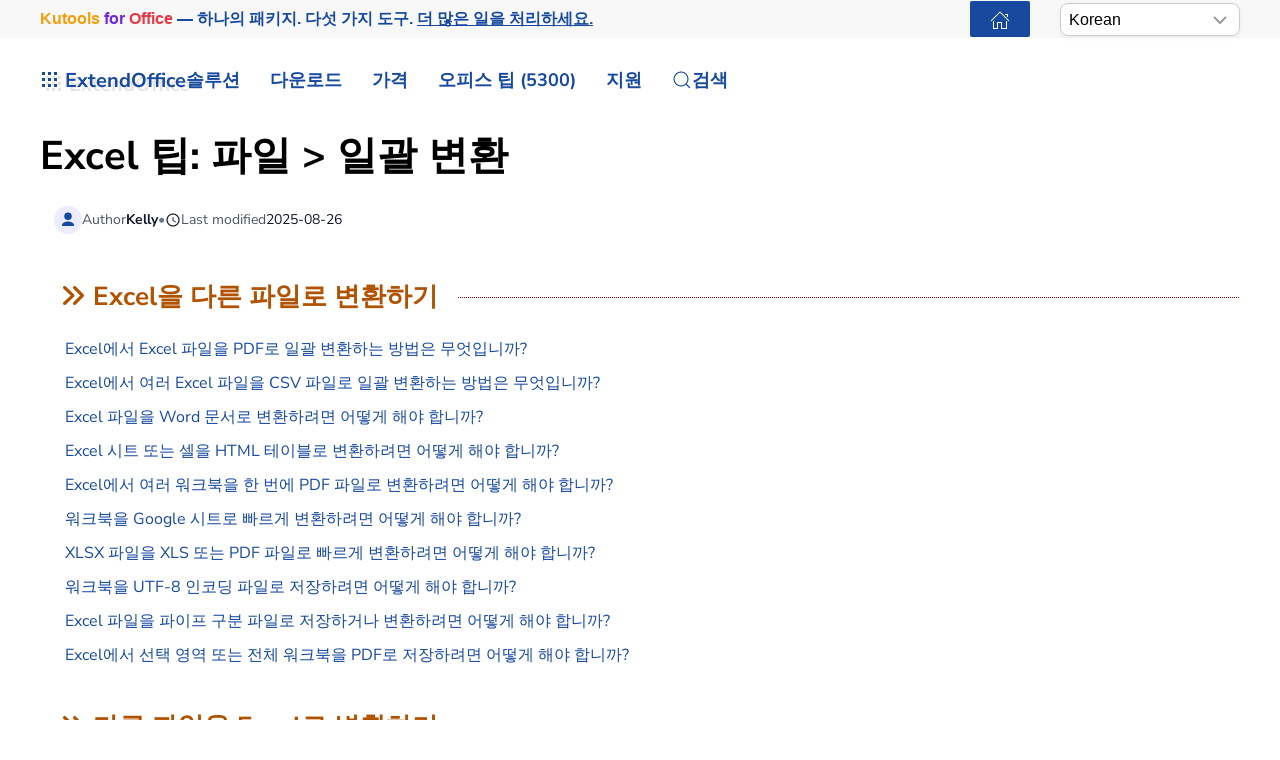

--- FILE ---
content_type: text/html; charset=utf-8
request_url: https://ko.extendoffice.com/excel/excel-tips/file/file-format-converter.html
body_size: 15301
content:
<!DOCTYPE html><html lang=ko-kr dir=ltr><head><meta name=viewport content="width=device-width, initial-scale=1"><link rel=icon href=//cdn.extendoffice.com/images/stories/default_avatar.png sizes=any><link rel=apple-touch-icon href=//cdn.extendoffice.com/images/stories/default_avatar.png><meta charset=utf-8><meta name=robots content="max-snippet:-1, max-image-preview:large, max-video-preview:-1"><meta name=generator content="Joomla! - Open Source Content Management"><link rel=preconnect href=https://cdn.extendoffice.com><link href=//cdn.extendoffice.com/templates/yootheme/css/theme.22.css?1754377806 media=all rel=preload as=style onload="this.rel='stylesheet'"><title>파일 형식 변환</title><link href=//cdn.extendoffice.com/favicon.ico rel=icon type=image/vnd.microsoft.icon> <script type=application/json class="joomla-script-options new">{"joomla.jtext":{"RLTA_BUTTON_SCROLL_LEFT":"Scroll buttons to the left","RLTA_BUTTON_SCROLL_RIGHT":"Scroll buttons to the right","ERROR":"\uc624\ub958","MESSAGE":"\uba54\uc2dc\uc9c0","NOTICE":"\uacf5\uc9c0","WARNING":"\uacbd\uace0","JCLOSE":"\ub2eb\uae30","JOK":"\uc608","JOPEN":"\uc5f4\uae30"},"system.paths":{"root":"","rootFull":"https:\/\/ko.extendoffice.com\/","base":"","baseFull":"https:\/\/ko.extendoffice.com\/"},"csrf.token":"f7671162e534bac92f1d76476565f7cd"}</script><link rel=dns-prefetch href=https://cdn.extendoffice.com><link rel=manifest href=https://cdn.extendoffice.com/manifest.json><meta name=google-adsense-account content=ca-pub-8607818429564656><link rel=canonical href=https://ko.extendoffice.com/excel/excel-tips/file/file-format-converter.html /><link rel=alternate hreflang=ar-SA href=https://ar.extendoffice.com/excel/excel-tips/file/file-format-converter.html /><link rel=alternate hreflang=de-DE href=https://de.extendoffice.com/excel/excel-tips/file/file-format-converter.html /><link rel=alternate hreflang=es-ES href=https://es.extendoffice.com/excel/excel-tips/file/file-format-converter.html /><link rel=alternate hreflang=fr-FR href=https://fr.extendoffice.com/excel/excel-tips/file/file-format-converter.html /><link rel=alternate hreflang=it-IT href=https://it.extendoffice.com/excel/excel-tips/file/file-format-converter.html /><link rel=alternate hreflang=ja-JP href=https://ja.extendoffice.com/excel/excel-tips/file/file-format-converter.html /><link rel=alternate hreflang=ko-KR href=https://ko.extendoffice.com/excel/excel-tips/file/file-format-converter.html /><link rel=alternate hreflang=nl-NL href=https://nl.extendoffice.com/excel/excel-tips/file/file-format-converter.html /><link rel=alternate hreflang=pt-PT href=https://pt.extendoffice.com/excel/excel-tips/file/file-format-converter.html /><link rel=alternate hreflang=ru-RU href=https://ru.extendoffice.com/excel/excel-tips/file/file-format-converter.html /><link rel=alternate hreflang=tr-TR href=https://tr.extendoffice.com/excel/excel-tips/file/file-format-converter.html /><link rel=alternate hreflang=zh-CN href=https://zh-cn.extendoffice.com/excel/excel-tips/file/file-format-converter.html /><link rel=alternate hreflang=zh-TW href=https://zh-tw.extendoffice.com/excel/excel-tips/file/file-format-converter.html /><link rel=alternate hreflang=en-US href=https://www.extendoffice.com/excel/excel-tips/file/file-format-converter.html /><link rel=alternate hreflang=x-default href=https://www.extendoffice.com/excel/excel-tips/file/file-format-converter.html /> <script type=application/ld+json data-type=gsd>{"@context":"https://schema.org","@type":"BreadcrumbList","itemListElement":[{"@type":"ListItem","position":1,"name":"Home","item":"https://ko.extendoffice.com"},{"@type":"ListItem","position":2,"name":"Excel 팁","item":"https://ko.extendoffice.com/excel.html"},{"@type":"ListItem","position":3,"name":"File Format Converter","item":"https://ko.extendoffice.com/excel/excel-tips/file/file-format-converter.html"}]}</script><style class=jchoptimize-image-attributes>img{max-width:100%;height:auto}</style><style class=jchoptimize-critical-css id=199b7cb8d35a412e47b85444703c2eb759e49e6511a57907dfd97134b1424c98>.uk-hidden-visually:not(:focus):not(:active):not(:focus-within){position:absolute !important;width:1px !important;height:1px !important;padding:0 !important;border:0 !important;margin:0 !important;overflow:hidden !important;clip-path:inset(50%) !important;white-space:nowrap !important}</style> <script src=//cdn.extendoffice.com/media/com_jchoptimize/cache/js/3fd1aa54fbd6f33820585dfb081a8b0772f40c46a55c12e9f12aec231fe2c632.js></script> <script data-jch=js0>rltaSettings={"switchToAccordions":true,"switchBreakPoint":576,"buttonScrollSpeed":5,"addHashToUrls":true,"rememberActive":true,"wrapButtons":false,"switchBasedOn":"window","animations":"fade,slide","animationSpeed":7,"mode":"click","slideshowInterval":5000,"slideshowRestart":"1","slideshowRestartTimeout":10000,"scroll":"0","scrollOnLinks":"0","scrollOnUrls":"adaptive","scrollOffsetTop":20,"scrollOffsetBottom":20,"useWideScreenScrollOffsets":false,"scrollOffsetBreakPoint":576,"scrollOffsetTopWide":20,"scrollOffsetBottomWide":20}</script> <script>window.yootheme||={};var $theme=yootheme.theme={"i18n":{"close":{"label":"Close"},"totop":{"label":"Back to top"},"marker":{"label":"Open"},"navbarToggleIcon":{"label":"Open Menu"},"paginationPrevious":{"label":"Previous page"},"paginationNext":{"label":"Next Page"},"searchIcon":{"toggle":"Open Search","submit":"Submit Search"},"slider":{"next":"Next slide","previous":"Previous slide","slideX":"Slide %s","slideLabel":"%s of %s"},"slideshow":{"next":"Next slide","previous":"Previous slide","slideX":"Slide %s","slideLabel":"%s of %s"},"lightboxPanel":{"next":"Next slide","previous":"Previous slide","slideLabel":"%s of %s","close":"Close"}}};</script> <script>(function(w,d,s,l,i){w[l]=w[l]||[];w[l].push({'gtm.start':new Date().getTime(),event:'gtm.js'});var f=d.getElementsByTagName(s)[0],j=d.createElement(s),dl=l!='dataLayer'?'&l='+l:'';j.async=true;j.src='https://www.googletagmanager.com/gtm.js?id='+i+dl;f.parentNode.insertBefore(j,f);})(window,document,'script','dataLayer','GTM-M9PVJ2L');</script> <script>if('serviceWorker'in navigator){window.addEventListener('load',function(){navigator.serviceWorker.register('/sw.js').then(function(registration){}).catch(function(error){});});}</script> <script>document.addEventListener("DOMContentLoaded",function(){const e=["https://cdn.extendoffice.com/media/prism/prism.css","https://cdn.extendoffice.com/media/prism/prism.js","https://cdn.extendoffice.com/templates/yootheme/js/lite-yt-embed.js","https://cdn.extendoffice.com/templates/yootheme/css/lite-yt-embed.css","https://cdn.extendoffice.com/templates/yootheme/css/tabsaccordions-theme.css","https://cdn.extendoffice.com/templates/yootheme/css/fontawesome.css","https://cdn.extendoffice.com/templates/yootheme/vendor/assets/uikit/dist/js/uikit-icons-tech-space.min.js"];e.forEach(function(e){let t;e.endsWith(".css")?document.querySelector(`link[href="${e}"]`)||(t=document.createElement("link"),t.rel="stylesheet",t.href=e,document.head.appendChild(t)):e.endsWith(".js")&&!document.querySelector(`script[src="${e}"]`)&&(t=document.createElement("script"),t.src=e,t.defer=!0,e.endsWith("prism.js")&&t.addEventListener("load",function(){Prism.highlightAll()}),document.body.appendChild(t))});});</script> <script>document.addEventListener('DOMContentLoaded',function(){var e=document.createElement('script');e.type='module';e.src="https://cdn.extendoffice.com/media/tabsaccordions/js/script.min.js";e.onload=function(){if(window.RegularLabs&&window.RegularLabs.TabsAccordions&&typeof window.RegularLabs.TabsAccordions.init==='function'){window.RegularLabs.TabsAccordions.init(null)}else{console.error('Initialization function not found or script not loaded correctly')}};e.onerror=function(){console.error('The script failed to load.')};document.body.appendChild(e)});</script><style>.jchoptimize-reduce-dom{min-height:200px}</style> </head><body class=""><div class="uk-hidden-visually uk-notification uk-notification-top-left uk-width-auto"><div class=uk-notification-message> <a href=#tm-main class=uk-link-reset>Skip to main content</a> </div></div><div class="tm-page-container uk-clearfix"><div class="tm-page uk-margin-auto"> <header class="tm-header-mobile uk-hidden@s"><div class=uk-navbar-container><div class="uk-container uk-container-expand"> <nav class=uk-navbar uk-navbar="{&quot;align&quot;:&quot;center&quot;,&quot;container&quot;:&quot;.tm-header-mobile&quot;,&quot;boundary&quot;:&quot;.tm-header-mobile .uk-navbar-container&quot;}"><div class=uk-navbar-right><div class=uk-navbar-item id=module-968><div class="uk-margin-remove-last-child custom"><style>#log svg{padding-bottom:3px}.shadow{-webkit-filter:drop-shadow( 4px 4px 0 rgba(0,0,0,0.1));filter:drop-shadow( 4px 4px 0 rgba(0,0,0,0.1))}.right-log{margin-right:5px}.at-expanding-share-button .at-expanding-share-button-toggle-bg>span{border-radius:2px !important;z-index:99999}.at-expanding-share-button .at-icon-wrapper{border-radius:2px !important;z-index:99999}div.code-toolbar>.toolbar>.toolbar-item>a,div.code-toolbar>.toolbar>.toolbar-item>button,div.code-toolbar>.toolbar>.toolbar-item>span{color:#fff;font-size:16px;background:#17499F;margin-right:25px}.zoom-in-b{cursor:url(//cdn.extendoffice.com/images/stories/search-plus-b.svg),auto}.navbarW{z-index:800!important}.jlexreview ._btn{background:#17499F!important;color:#ffffff!important}.jlexreview{font-family:'Nunito Sans';font-size:16px;font-weight:400;line-height:1.75;-webkit-text-size-adjust:100%;background:#fff;color:#000118;-webkit-font-smoothing:antialiased;-moz-osx-font-smoothing:grayscale;text-rendering:optimizeLegibility}.is-active{color:#17499F!important}.captcha-container{margin-top:10px;margin-left:5px}.requiredsign{margin-left:45px;font-size:16px;margin-bottom:5px}.ce-cf-container{margin-bottom:10px}</style><div><span class=logofont><a class=uk-link-heading href=/><span id=log class="shadow right-log" uk-icon=grid></span>ExtendOffice</a></span></div></div></div> <a uk-toggle href=#tm-dialog-mobile class=uk-navbar-toggle><div uk-navbar-toggle-icon></div></a> </div></nav> </div> </div><div id=tm-dialog-mobile uk-offcanvas="container: true; overlay: true" mode=slide flip><div class="uk-offcanvas-bar uk-flex uk-flex-column"> <button class="uk-offcanvas-close uk-close-large" type=button uk-close uk-toggle="cls: uk-close-large; mode: media; media: @s"></button><div class=uk-margin-auto-bottom><div class=uk-panel id=module-menu-dialog-mobile><ul class="uk-nav uk-nav-secondary uk-nav-divider uk-nav-accordion" uk-nav="targets: &gt; .js-accordion"> <li class="item-6926 js-accordion uk-parent"><a href>솔루션 <span uk-nav-parent-icon></span></a> <ul class=uk-nav-sub> <li class=item-6928><a href=/product/office-tab.html>Office Tab</a></li> <li class=item-6929><a href=/product/kutools-for-excel.html>Kutools for Excel</a></li> <li class=item-6930><a href=/product/kutools-for-outlook.html>Kutools for Outlook</a></li> <li class=item-6931><a href=/product/kutools-for-word.html>Kutools for Word</a></li> <li class=item-6932><a href=/product/kutools-for-powerpoint.html>Kutools for PowerPoint</a></li></ul></li> <li class="item-6927 js-accordion uk-parent"><a href>다운로드 <span uk-nav-parent-icon></span></a> <ul class=uk-nav-sub> <li class=item-6933><a href=/download/office-tab.html><span class=uk-margin-small-right uk-icon="icon: download;"></span> Office Tab</a></li> <li class=item-6934><a href=/download/kutools-for-excel.html><span class=uk-margin-small-right uk-icon="icon: download;"></span> Kutools for Excel</a></li> <li class=item-6935><a href=/download/kutools-for-outlook.html><span class=uk-margin-small-right uk-icon="icon: download;"></span> Kutools for Outlook</a></li> <li class=item-6936><a href=/download/kutools-for-word.html><span class=uk-margin-small-right uk-icon="icon: download;"></span> Kutools for Word</a></li> <li class="item-6939 uk-nav-divider"></li> <li class=item-6937><a href=/support/uninstall-software.html><span class=uk-margin-small-right uk-icon="icon: info;"></span> 간단한 설치</a></li> <li class=item-6938><a href=/support/end-user-license-agreement.html><span class=uk-margin-small-right uk-icon="icon: info;"></span> 사용자 라이선스 계약</a></li></ul></li> <li class="item-6940 js-accordion uk-parent"><a href>가격 <span uk-nav-parent-icon></span></a> <ul class=uk-nav-sub> <li class=item-6941><a href=/order/office-tab.html><span class=uk-margin-small-right uk-icon="icon: cart;"></span> Office Tab</a></li> <li class=item-6942><a href=/order/kutools-for-excel.html><span class=uk-margin-small-right uk-icon="icon: cart;"></span> Kutools for Excel</a></li> <li class=item-6943><a href=/order/kutools-for-outlook.html><span class=uk-margin-small-right uk-icon="icon: cart;"></span> Kutools for Outlook</a></li> <li class=item-6944><a href=/order/kutools-for-word.html><span class=uk-margin-small-right uk-icon="icon: cart;"></span> Kutools for Word</a></li> <li class=item-6946><a href="https://secure.2checkout.com/checkout/buy?merchant=EXTENDOF&amp;tpl=one-column&amp;style=one-column6709c8cf4807c&amp;prod=2YBBDGRNS9%3BT9O366GOHW%3B2GHHY7WZLC%3B3844J8UMU3&amp;qty=1%3B1%3B1%3B1"><span class=uk-margin-small-right uk-icon="icon: cart;"></span> 4가지 소프트웨어 번들</a></li> <li class="item-6945 uk-nav-divider"></li> <li class=item-6947><a href=/support/refund-policy.html><span class=uk-margin-small-right uk-icon="icon: info;"></span> 60일 환불</a></li></ul></li> <li class="item-6948 js-accordion uk-parent"><a href>오피스 팁 (5300) <span uk-nav-parent-icon></span></a> <ul class=uk-nav-sub> <li class=item-6949><a href=/documents/excel.html><span class=uk-margin-small-right uk-icon="icon: question;"></span> Excel 사용 방법 (3000+)</a></li> <li class=item-6950><a href=/documents/outlook.html><span class=uk-margin-small-right uk-icon="icon: question;"></span> 아웃룩 사용 방법 (1200+)</a></li> <li class=item-6951><a href=/documents/word.html><span class=uk-margin-small-right uk-icon="icon: question;"></span> Word 사용 방법 (300+)</a></li> <li class="item-6952 uk-nav-divider"></li> <li class=item-6953><a href=/excel/functions.html><span class=uk-margin-small-right uk-icon="icon: file-text;"></span> Excel 함수 (498)</a></li> <li class=item-6954><a href=/excel/formulas.html><span class=uk-margin-small-right uk-icon="icon: file-text;"></span> Excel 수식 (350)</a></li> <li class=item-6955><a href=/excel/excel-charts.html><span class=uk-margin-small-right uk-icon="icon: camera;"></span> Excel 차트</a></li> <li class=item-6956><a href=/outlook-tutorials-home.html><span class=uk-margin-small-right uk-icon="icon: mail;"></span> Outlook 튜토리얼</a></li></ul></li> <li class="item-6957 js-accordion uk-parent"><a href>지원 <span uk-nav-parent-icon></span></a> <ul class=uk-nav-sub> <li class="item-6958 uk-parent"><a href>변경 내역</a> <ul> <li class=item-6959><a href=/support/latest-updates/office-tab.html><span class=uk-margin-small-right uk-icon="icon: history;"></span> Office Tab</a></li> <li class=item-6960><a href=/support/latest-updates/kutools-for-excel.html><span class=uk-margin-small-right uk-icon="icon: history;"></span> Kutools for Excel</a></li> <li class=item-6961><a href=/support/latest-updates/kutools-for-outlook.html><span class=uk-margin-small-right uk-icon="icon: history;"></span> Kutools for Outlook</a></li> <li class=item-6962><a href=/support/latest-updates/kutools-for-word.html><span class=uk-margin-small-right uk-icon="icon: history;"></span> Kutools for Word</a></li></ul></li> <li class="item-6963 uk-nav-divider"></li> <li class="item-6964 uk-parent"><a href>기능 자습서</a> <ul> <li class=item-6965><a href=/product/office-tab/office-tab-feature-demo.html><span class=uk-margin-small-right uk-icon="icon: file-pdf;"></span> Office Tab</a></li> <li class=item-6966><a href=/product/kutools-for-excel/product-tutorials.html><span class=uk-margin-small-right uk-icon="icon: file-pdf;"></span> Kutools for Excel</a></li> <li class=item-6967><a href=/product/kutools-for-outlook/product-tutorials.html><span class=uk-margin-small-right uk-icon="icon: file-pdf;"></span> Kutools for Outlook</a></li> <li class=item-6968><a href=/product/kutools-for-word/product-tutorials.html><span class=uk-margin-small-right uk-icon="icon: file-pdf;"></span> Kutools for Word</a></li></ul></li> <li class="item-6970 uk-nav-divider"></li> <li class="item-6969 uk-parent"><a href>도움말 받기?</a> <ul> <li class=item-6971><a href=/support/retrieveb-license-information.html><span class=uk-margin-small-right uk-icon="icon: chevron-double-right;"></span> 라이선스를 분실했습니까?</a></li> <li class=item-6972><a href=/support/bug-report.html><span class=uk-margin-small-right uk-icon="icon: chevron-double-right;"></span> 버그 보고</a></li> <li class="item-6974 uk-nav-divider"></li> <li class=item-6975><a href=/support/about-us.html><span class=uk-margin-small-right uk-icon="icon: user;"></span> 회사 소개</a></li> <li class="item-6976 uk-nav-divider"></li> <li class=item-6977><a href=/support/search.html><span class=uk-margin-small-right uk-icon="icon: search;"></span> 검색</a></li></ul></li></ul></li></ul></div></div></div></div></header><div class="tm-toolbar tm-toolbar-default uk-visible@s"><div class="uk-container uk-flex uk-flex-middle"><div><div class="uk-grid-medium uk-child-width-auto uk-flex-middle" uk-grid="margin: uk-margin-small-top"><div><div class="uk-panel uk-visible@l" id=module-1070><div class="uk-margin-remove-last-child custom"><p style="margin:0;font:600 16px/1.4 -apple-system,BlinkMacSystemFont,'Segoe UI',Roboto,Helvetica,Arial,sans-serif; white-space:nowrap;"><a href=/product/kutools-for-office.html class=eo-breathe-ads-1 style=color:#17499F;text-decoration:none; aria-label="Kutools for Office — One Suite. Five Tools. Get More Done."><span class=eo-word>Kutools</span> <span class=eo-word>for</span> <span class=eo-word>Office</span> — 하나의 패키지. 다섯 가지 도구. <span style=text-decoration:underline;>더 많은 일을 처리하세요.</span></a></p><style>@keyframes eo-breathe-ads-1{0%,100%{transform:scale(1);text-shadow:none}50%{transform:scale(1.03);text-shadow:0 0 0.65em rgba(23,73,159,.28)}}.eo-breathe-ads-1{display:inline-block;animation:eo-breathe-ads-1 2.6s ease-in-out infinite;transform-origin:center;will-change:transform;backface-visibility:hidden}@media (prefers-reduced-motion:reduce){.eo-breathe-ads-1{animation:none}}</style> <script>(()=>{const palette=["#EFB90A","#2A79C4","#E63946","#2A9D8F","#6D28D9","#0EA5E9","#F59E0B","#10B981"];const container=document.querySelector('a.eo-breathe-ads-1');if(!container)return;const words=container.querySelectorAll('.eo-word');if(!words.length)return;words.forEach(w=>w.style.transition='color .6s ease');const shuffle=(arr)=>{const a=arr.slice();for(let i=a.length-1;i>0;i--){const j=(Math.random()*(i+1))|0;[a[i],a[j]]=[a[j],a[i]];}
return a;};const recolor=()=>{const cols=shuffle(palette);words.forEach((w,i)=>{w.style.color=cols[i%cols.length];});};recolor();const prefersReduced=window.matchMedia&&window.matchMedia('(prefers-reduced-motion: reduce)').matches;if(!prefersReduced){setInterval(recolor,2200);}})();</script></div></div></div><div><div class=uk-panel id=module-1160><div class="uk-margin-remove-last-child custom"><noscript><iframe src="https://www.googletagmanager.com/ns.html?id=GTM-M9PVJ2L" height=0 width=0 style=display:none;visibility:hidden></iframe></noscript></div></div></div></div></div><div class=uk-margin-auto-left><div class="uk-grid-medium uk-child-width-auto uk-flex-middle" uk-grid="margin: uk-margin-small-top"><div><div class=uk-panel id=module-1077><div class="uk-margin-remove-last-child custom"><a href=/ class="uk-button uk-button-primary uk-button-small home-page" aria-label="ExtendOffice Home Page" title="홈페이지로 돌아가기" style=margin-right:0;><span class=uk-icon uk-icon=home></span></a> </div></div></div><div><div class=uk-panel id=module-1082><div class="uk-margin-remove-last-child custom"><div class=custom-select> <select id=languageSelector aria-label="Select Language"> <option value=www class=notranslate>English</option> <option value=ar class=notranslate>Arabic</option> <option value=de class=notranslate>German</option> <option value=es class=notranslate>Spanish</option> <option value=fr class=notranslate>French</option> <option value=it class=notranslate>Italian</option> <option value=ja class=notranslate>Japanese</option> <option value=ko class=notranslate>Korean</option> <option value=nl class=notranslate>Dutch</option> <option value=pt class=notranslate>Portuguese</option> <option value=ru class=notranslate>Russian</option> <option value=tr class=notranslate>Turkish</option> <option value=zh-cn class=notranslate>Chinese (Simplified)</option> <option value=zh-tw class=notranslate>Chinese (Traditional)</option> </select> </div><style>.custom-select{position:relative;display:inline-block;width:180px;font-family:sans-serif}.custom-select select{-webkit-appearance:none;-moz-appearance:none;appearance:none;width:100%;padding:5px 20px 5px 8px;font-size:16px;line-height:1.4;border:1px solid #ccc;border-radius:8px;background:#fff url("data:image/svg+xml,%3Csvg xmlns='http://www.w3.org/2000/svg' width='14' height='8'%3E%3Cpath d='M1 1l6 6 6-6' stroke='%23999' stroke-width='2' fill='none'/%3E%3C/svg%3E") no-repeat right 12px center;box-shadow:0 2px 5px rgba(0,0,0,0.05);cursor:pointer;transition:border-color 0.2s ease,box-shadow 0.2s ease}.custom-select select:hover{border-color:#b3b3b3}.custom-select select:focus{outline:none;border-color:#66afe9;box-shadow:0 0 0 3px rgba(102,175,233,0.25)}.custom-select select option{padding:8px}</style> <script>function getSubdomain(){try{var hostname=window.location.hostname;var parts=hostname.split('.');if(parts.length>2){return parts[0];}
return'www';}catch(error){console.error('Error detecting subdomain:',error);}}
function setCurrentLanguage(){try{var currentLang=getSubdomain();var selector=document.getElementById('languageSelector');if(selector&&selector.querySelector(`option[value="${currentLang}"]`)){selector.value=currentLang;}else{console.error('Language selector or option not found.');}}catch(error){console.error('Error setting current language:',error);}}
document.addEventListener('DOMContentLoaded',function(){try{setCurrentLanguage();document.getElementById('languageSelector').addEventListener('change',function(){var selectedLanguage=this.value;var pathname=window.location.pathname;window.location.href=`https://${selectedLanguage}.extendoffice.com${pathname}`;});}catch(error){console.error('Error initializing language selector:',error);}});</script></div></div></div></div></div></div></div><header class="tm-header uk-visible@s"><div uk-sticky media=@s show-on-up animation=uk-animation-slide-top cls-active=uk-navbar-sticky sel-target=.uk-navbar-container><div class="uk-navbar-container uk-navbar-primary"><div class=uk-container> <nav class=uk-navbar uk-navbar="{&quot;align&quot;:&quot;center&quot;,&quot;container&quot;:&quot;.tm-header &gt; [uk-sticky]&quot;,&quot;boundary&quot;:&quot;.tm-header .uk-navbar-container&quot;}"><div class="uk-navbar-left "><div class="uk-navbar-item uk-visible@m" id=module-958><div class="uk-margin-remove-last-child custom"><style>#log svg{padding-bottom:3px}.shadow{-webkit-filter:drop-shadow(4px 4px 0 rgba(0,0,0,.1));filter:drop-shadow(4px 4px 0 rgba(0,0,0,.1))}.right-log{margin-right:5px}.at-expanding-share-button .at-expanding-share-button-toggle-bg>span{border-radius:2px!important;z-index:99999}.at-expanding-share-button .at-icon-wrapper{border-radius:2px!important;z-index:99999}.at-expanding-share-button[data-position=bottom-right]{bottom:85px!important}.lang-custom{border:2px solid #17499F;border-radius:2px;box-sizing:border-box;color:#FFF;cursor:pointer;padding:1px 1px;margin-left:-24px;font-size:12px!important}div.code-toolbar>.toolbar>.toolbar-item>a,div.code-toolbar>.toolbar>.toolbar-item>button,div.code-toolbar>.toolbar>.toolbar-item>span{color:#fff;font-size:16px;background:#17499F;margin-right:25px}.zoom-in-b{cursor:url(//cdn.extendoffice.com/images/stories/search-plus-b.svg),auto}.navbarW{z-index:800!important}.jlexreview ._btn{background:#17499F!important;color:#fff!important}.jlexreview{font-family:Nunito Sans;font-size:16px;font-weight:400;line-height:1.75;-webkit-text-size-adjust:100%;background:#fff;color:#000118;-webkit-font-smoothing:antialiased;-moz-osx-font-smoothing:grayscale;text-rendering:optimizeLegibility}.captcha-container{margin-top:10px;margin-left:5px}.requiredsign{margin-left:45px;font-size:16px;margin-bottom:5px}.ce-cf-container{margin-bottom:10px}#fd .o-avatar__content img{height:36px!important;width:36px!important;border:2px solid #17499F;margin-top:-2px}@media (min-width:960px):not(.uk-sticky-below)>.uk-navbar-container:not(.uk-navbar){padding-top:10px!important;padding-bottom:10px!important}.icon-eye::before{font-family:'Font Awesome 6 Free';font-weight:900;display:inline-block;font-style:normal;font-variant:normal;text-rendering:auto;-webkit-font-smoothing:antialiased}.icon-eye.open-eye::before{content:"\f06e"}.icon-eye.closed-eye::before{content:"\f070"}.icon-fw{width:1.28571429em;text-align:center}#jreview-listing .re-avatar .re-author-name{word-wrap:break-word}</style><div><span class=logofont><a class=uk-link-heading href=/><span id=log class="shadow right-log" uk-icon=grid></span>ExtendOffice</a></span></div></div></div><div class=uk-navbar-item id=module-menu-navbar><ul class=uk-subnav uk-dropnav="{&quot;boundary&quot;:&quot;false&quot;,&quot;container&quot;:&quot;.tm-header &gt; [uk-sticky]&quot;}"> <li class="item-1272 uk-parent"><a role=button>솔루션</a> <div class=uk-dropdown mode=hover><div class="uk-drop-grid uk-child-width-1-1" uk-grid><div><ul class="uk-nav uk-dropdown-nav"> <li class=item-7189><a href=/product/kutools-for-office.html><div>Kutools for Office<div class=tm-subtitle>한 가지 제품군. 올인원 솔루션</div></div></a></li> <li class=item-1273><a href=/product/office-tab.html>Office Tab</a></li> <li class=item-1274><a href=/product/kutools-for-excel.html>Kutools for Excel</a></li> <li class=item-1276><a href=/product/kutools-for-outlook.html>Kutools for Outlook</a></li> <li class=item-1275><a href=/product/kutools-for-word.html>Kutools for Word</a></li> <li class=item-6798><a href=/product/kutools-for-powerpoint.html>Kutools for PowerPoint</a></li></ul></div></div></div></li> <li class="item-1960 uk-parent"><a href=/download.html>다운로드</a> <div class=uk-dropdown><div class="uk-drop-grid uk-child-width-1-1" uk-grid><div><ul class="uk-nav uk-dropdown-nav"> <li class=item-7190><a href=/download/kutools-for-office.html><div class="uk-grid uk-grid-small"><div class=uk-width-auto><span uk-icon="icon: download;"></span></div><div class=uk-width-expand>Kutools for Office<div class=tm-subtitle>한 가지 제품군. 다섯 가지 도구. 하나의 라이선스.</div></div></div></a></li> <li class=item-1965><a href=/download/office-tab.html><span uk-icon="icon: download;"></span> Office Tab</a></li> <li class=item-1966><a href=/download/kutools-for-excel.html><span uk-icon="icon: download;"></span> Kutools for Excel</a></li> <li class=item-1968><a href=/download/kutools-for-outlook.html><span uk-icon="icon: download;"></span> Kutools for Outlook</a></li> <li class=item-1967><a href=/download/kutools-for-word.html><span uk-icon="icon: download;"></span> Kutools for Word</a></li> <li class=item-6799><a href=/download/kutools-for-powerpoint.html><span uk-icon="icon: download;"></span> Kutools for PowerPoint</a></li> <li class=item-1963><a href=/support/uninstall-software.html><span uk-icon="icon: info;"></span> 간편한 설치</a></li> <li class=item-1962><a href=/support/end-user-license-agreement.html><span uk-icon="icon: info;"></span> 최종 사용자 라이선스 계약</a></li></ul></div></div></div></li> <li class="item-2404 uk-parent"><a role=button>가격</a> <div class=uk-dropdown mode=hover><div class="uk-drop-grid uk-child-width-1-1" uk-grid><div><ul class="uk-nav uk-dropdown-nav"> <li class=item-7191><a href=/order/kutools-for-office.html><div class="uk-grid uk-grid-small"><div class=uk-width-auto><span uk-icon="icon: cart;"></span></div><div class=uk-width-expand>Kutools for Office<div class=tm-subtitle>한 가지 제품군. 합리적인 가격</div></div></div></a></li> <li class=item-2408><a href=/order/office-tab.html><span uk-icon="icon: cart;"></span> Office Tab</a></li> <li class=item-2405><a href=/order/kutools-for-excel.html><span uk-icon="icon: cart;"></span> Kutools for Excel</a></li> <li class=item-2406><a href=/order/kutools-for-outlook.html><span uk-icon="icon: cart;"></span> Kutools for Outlook</a></li> <li class=item-2407><a href=/order/kutools-for-word.html><span uk-icon="icon: cart;"></span> Kutools for Word</a></li> <li class=item-6720><a href=/support/refund-policy.html><span uk-icon="icon: info;"></span> 60일 환불</a></li></ul></div></div></div></li> <li class="item-1277 uk-parent"><a role=button>오피스 팁 (5300)</a> <div class=uk-dropdown mode=hover><div class="uk-drop-grid uk-child-width-1-1" uk-grid><div><ul class="uk-nav uk-dropdown-nav"> <li class=item-1278><a href=/documents/excel.html><span uk-icon="icon: question;"></span> Excel 팁 &amp; 트릭 (3000+)</a></li> <li class=item-1280><a href=/documents/outlook.html><span uk-icon="icon: question;"></span> Outlook 팁과 트릭 (1200+)</a></li> <li class=item-1279><a href=/documents/word.html><span uk-icon="icon: question;"></span> Word 팁과 트릭 (300+)</a></li> <li class=item-2112><a href=/excel/functions.html><span uk-icon="icon: file-text;"></span> Excel 함수 (498)</a></li> <li class=item-2113><a href=/excel/formulas.html><span uk-icon="icon: file-text;"></span> Excel 수식 (350)</a></li> <li class=item-3063><a href=/excel/excel-charts.html><span uk-icon="icon: camera;"></span> Excel 차트</a></li> <li class=item-2636><a href=/outlook-tutorials-home.html><span uk-icon="icon: mail;"></span> Outlook 튜토리얼</a></li> <li class=item-6757><a href="https://chatgpt.com/g/g-6PGB6rbqG-extendoffice?oai-dm=1" target=_blank><span uk-icon="icon: microphone;"></span> ExtendOffice GPT</a></li></ul></div></div></div></li> <li class="item-1281 uk-parent"><a href=/support.html>지원</a> <div class=uk-dropdown pos=bottom-center style="width: 800px;"><div class="uk-grid tm-grid-expand uk-grid-margin" uk-grid><div class="uk-width-1-3@m uk-flex-first"><h4> 변경 로그 </h4><div><ul class="uk-margin-remove-bottom uk-nav uk-nav-default"> <li class="el-item "> <a class=el-link href=/support/latest-updates/office-tab.html> <span class=el-image uk-icon="icon: clock;"></span> Office Tab </a></li> <li class="el-item "> <a class=el-link href=/support/latest-updates/kutools-for-excel.html> <span class=el-image uk-icon="icon: clock;"></span> Kutools for Excel </a></li> <li class="el-item "> <a class=el-link href=/support/latest-updates/kutools-for-outlook.html> <span class=el-image uk-icon="icon: clock;"></span> Kutools for Outlook </a></li> <li class="el-item "> <a class=el-link href=/support/latest-updates/kutools-for-word.html> <span class=el-image uk-icon="icon: clock;"></span> Kutools for Word </a></li> <li class=uk-nav-divider></li> <li class="el-item "> <a class=el-link href=/support/about-us.html><div class="uk-grid uk-grid-small uk-child-width-expand uk-flex-nowrap uk-flex-middle"><div class=uk-width-auto><span class=el-image uk-icon="icon: user;"></span></div><div> 회사 소개 <div class=uk-nav-subtitle>우리 팀</div></div></div></a></li> </ul> </div> </div><div class="uk-width-1-3@m uk-flex-first"><h4> 기능 튜토리얼 </h4><div><ul class="uk-margin-remove-bottom uk-nav uk-nav-default"> <li class="el-item "> <a class=el-link href=/product/office-tab/office-tab-feature-demo.html> <span class=el-image uk-icon="icon: file-pdf;"></span> Office Tab </a></li> <li class="el-item "> <a class=el-link href=/product/kutools-for-excel/product-tutorials.html> <span class=el-image uk-icon="icon: file-pdf;"></span> Kutools for Excel </a></li> <li class="el-item "> <a class=el-link href=/product/kutools-for-outlook/product-tutorials.html> <span class=el-image uk-icon="icon: file-pdf;"></span> Kutools for Outlook </a></li> <li class="el-item "> <a class=el-link href=/product/kutools-for-word/product-tutorials.html> <span class=el-image uk-icon="icon: file-pdf;"></span> Kutools for Word </a></li> <li class=uk-nav-divider></li> <li class="el-item "> <a class=el-link href=/support/search.html><div class="uk-grid uk-grid-small uk-child-width-expand uk-flex-nowrap uk-flex-middle"><div class=uk-width-auto><span class=el-image uk-icon="icon: search;"></span></div><div> 검색 <div class=uk-nav-subtitle>더 검색하기</div></div></div></a></li> </ul> </div> </div><div class="uk-width-1-3@m uk-flex-first"><h4> 도움말 받기 </h4><div><ul class="uk-margin-remove-bottom uk-nav uk-nav-default"> <li class="el-item "> <a class=el-link href=/support/retrieveb-license-information.html><div class="uk-grid uk-grid-small uk-child-width-expand uk-flex-nowrap uk-flex-middle"><div class=uk-width-auto><span class=el-image uk-icon="icon: chevron-double-right;"></span></div><div> 라이선스 복구 <div class=uk-nav-subtitle>라이선스를 잃어버리셨나요?</div></div></div></a></li> <li class="el-item "> <a class=el-link href=/support/bug-report.html><div class="uk-grid uk-grid-small uk-child-width-expand uk-flex-nowrap uk-flex-middle"><div class=uk-width-auto><span class=el-image uk-icon="icon: chevron-double-right;"></span></div><div> 버그 신고 <div class=uk-nav-subtitle>버그 보고서</div></div></div></a></li> <li class="el-item "> <a class=el-link href="mailto:support@extendoffice.com?subject=Contact%20ExtendOffice&amp;body=Hello%20ExtendOffice%2C"><div class="uk-grid uk-grid-small uk-child-width-expand uk-flex-nowrap uk-flex-middle"><div class=uk-width-auto><span class=el-image uk-icon="icon: mail;"></span></div><div> 문의하기 <div class=uk-nav-subtitle>24/7 이메일</div></div></div></a></li> </ul> </div> </div></div></div></li> <li class=item-6008><a href=/support/search.html><span uk-icon="icon: search;"></span> 검색</a></li></ul></div><div class="uk-navbar-item uk-visible@l" id=module-1043><div class="uk-margin-remove-last-child custom"></div></div></div><div class=uk-navbar-right><div class=uk-navbar-item id=module-1088><div class="uk-margin-remove-last-child custom"><style>.fa-plus:before{content:"\2b"}.fa-chevron-up:before{content:"\f077"}.fa-youtube:before{content:"\f167"}.fa-tv:before{content:"\f26c"}.fa-check:before{content:"\f00c"}.fa-times:before{content:"\f00d"}.fa-anchor:before{content:"\f13d"}.fa-arrow-rotate-right:before{content:"\f01e"}.fa-user-lock:before{content:"\f502"}.fa-user-shield:before{content:"\f505"}.fa-gem:before{content:"\f3a5"}.fa-face-smile:before{content:"\f118"}.fa-comment:before{content:"\f075"}.fa-clock-rotate-left:before{content:"\f1da"}.fa-star:before{content:"\f005"}.fa-envelope-circle-check:before{content:"\e4e8"}.fa-paperclip:before{content:"\f0c6"}.fa-object-ungroup:before{content:"\f248"}.fa-print:before{content:"\f02f"}.fa-redo:before{content:"\f2f9"}.fa-border-all:before{content:"\f84c"}.fa-download:before{content:"\f019"}.fa-cart-arrow-down:before{content:"\f218"}.fa-users:before{content:"\f0c0"}.fa-newspaper:before{content:"\f1ea"}.fa-square-plus:before{content:"\f0fe"}.fa-square-minus:before{content:"\f146"}.fa-exclamation-triangle:before{content:"\f071"}.fa-ellipsis-h:before{content:"\f141"}.fa-quote-left:before{content:"\f10d"}.fa,.fa-brands,.fa-classic,.fa-regular,.fa-sharp,.fa-solid,.fab,.fad,.fal,.far,.fas{-moz-osx-font-smoothing:grayscale;-webkit-font-smoothing:antialiased;font-style:normal;font-variant:normal;text-rendering:auto;line-height:1}.fa{font-family:var(--fa-style-family,"Font Awesome 6 Free");font-weight:var(--fa-style,900)}.fa,.fa-brands,.fa-classic,.fa-regular,.fa-sharp,.fa-solid,.fab,.far,.fas{display:var(--fa-display,inline-block)}.fa-classic,.fa-regular,.fa-solid,.far,.fas{font-family:"Font Awesome 6 Free"}.fa-text-height:before{content:"\f034"}.fa-angle-double-down:before,.fa-angles-down:before{content:"\f103"}.fa-envelopes-bulk:before,.fa-mail-bulk:before{content:"\f674"}.fa-file-clipboard:before,.fa-paste:before{content:"\f0ea"}.fa-lightbulb:before{content:"\f0eb"}.fa-magic-wand-sparkles:before,.fa-wand-magic-sparkles:before{content:"\e2ca"}.fa-angle-double-right:before,.fa-angles-right:before{content:"\f101"}.fa-screwdriver-wrench:before,.fa-tools:before{content:"\f7d9"}.fa-list-alt:before,.fa-rectangle-list:before{content:"\f022"}.fa-images:before{content:"\f302"}.fa-drivers-license:before,.fa-id-card:before{content:"\f2c2"}.fa-eraser:before{content:"\f12d"}.fa-magnifying-glass:before,.fa-search:before{content:"\f002"}.fa-robot:before{content:"\f544"}.fa-chart-column:before{content:"\e0e3"}.fa-comment-alt:before,.fa-message:before{content:"\f27a"}.fa-flag:before{content:"\f024"}.fa-fire:before{content:"\f06d"}.fa-check-circle:before,.fa-circle-check:before{content:"\f058"}.fa-circle-question:before,.fa-question-circle:before{content:"\f059"}.fa-envelope:before{content:"\f0e0"}.fa-american-sign-language-interpreting:before,.fa-asl-interpreting:before,.fa-hands-american-sign-language-interpreting:before,.fa-hands-asl-interpreting:before{content:"\f2a3"}.fa-clock-four:before,.fa-clock:before{content:"\f017"}.fa-bug:before{content:"\f188"}.fa-gauge-high:before,.fa-tachometer-alt-fast:before,.fa-tachometer-alt:before{content:"\f625"}.fa-chalkboard-teacher:before,.fa-chalkboard-user:before{content:"\f51c"}.fa-allergies:before,.fa-hand-dots:before{content:"\f461"}.fa-sr-only,.fa-sr-only-focusable:not(:focus),.sr-only,.sr-only-focusable:not(:focus){position:absolute;width:1px;height:1px;padding:0;margin:-1px;overflow:hidden;clip:rect(0,0,0,0);white-space:nowrap;border-width:0}.fa-fw{text-align:center;width:1.25em}:host,:root{--fa-style-family-brands:"Font Awesome 6 Brands";--fa-font-brands:normal 400 1em/1 "Font Awesome 6 Brands";--fa-font-regular:normal 400 1em/1 "Font Awesome 6 Free";--fa-style-family-classic:"Font Awesome 6 Free";--fa-font-solid:normal 900 1em/1 "Font Awesome 6 Free"}.fa,.fab,.fad,.fal,.far,.fas{display:inline-block}.fa-at:before{content:"\f1fa"}.fa-charging-station:before{content:"\f5e7"}.fa-headset:before{content:"\f590"}.fa-reply:before{content:"\f3e5"}.fa-tachometer-alt:before{content:"\f3fd"}.sr-only{position:absolute;width:1px;height:1px;padding:0;margin:-1px;overflow:hidden;clip:rect(0,0,0,0);border:0}.fdi.fa,.fdi.fas{font-weight:900}.fdi.fa:before,.fdi.fab:before,.fdi.far:before{font-weight:inherit}</style></div></div></div></nav> </div> </div> </div> </header> <main id=tm-main class="tm-main uk-section uk-section-default"><div class=uk-container><div id=system-message-container aria-live=polite></div><article id=article-5729 class=uk-article data-permalink=https://ko.extendoffice.com/excel/excel-tips/file/file-format-converter.html typeof=Article vocab=https://schema.org/><meta property=name content=""><meta property=author typeof=Person content=kelly><meta property=dateModified content=2025-08-26T10:29:38+08:00><meta property=datePublished content=2019-07-15T09:01:19+08:00><meta class=uk-margin-remove-adjacent property=articleSection content=excel-tips><div class=uk-margin-small-top property=text><style>.article_list{}.article_list h2{color:#484a56;font-size:30px}.article_list h3{color:#B15200;background:url(//cdn.extendoffice.com/images/stories/article-list/bg-h3.png) left center repeat-x}.article_list h3 span{font-size:26px;background:#FFF;padding-left:20px;padding-right:20px}.article_list h4{font-size:20px;margin-left:20px;margin-top:30px;color:#6b26b1}.article_list h5{font-size:14px;margin-left:25px;margin-top:25px;color:#0070c0}.article_list p{margin-left:25px;margin-top:0;margin-bottom:6px}</style><div class=article_list><h1>Excel 팁: 파일 > 일괄 변환</h1><style id=ai-authorinfo-styles>:root{--ai-bg:#fff;--ai-text:#0f172a;--ai-muted:#475569}@media (prefers-color-scheme:dark){:root{--ai-bg:#0b1220;--ai-text:#e5e7eb;--ai-muted:#94a3b8}}.ai-author-card{display:flex;align-items:center;gap:.75rem;margin:8px 0 8px 0px;padding:.35rem .9rem;background:var(--ai-bg);font-size:14px;line-height:1.35}.ai-avatar{flex:0 0 28px;width:28px;height:28px;border-radius:999px;display:grid;place-items:center;background:rgba(99,102,241,.12);color:#17499F}.ai-avatar svg{width:18px;height:18px}.ai-meta{display:block}.ai-line{display:flex;align-items:center;gap:.5rem;flex-wrap:wrap;color:var(--ai-text)}.ai-icon{width:16px;height:16px;opacity:.9}.ai-label{color:var(--ai-muted);font-weight:500}.ai-name{color:var(--ai-text);font-weight:600}.ai-date{color:var(--ai-text);font-variant-numeric:tabular-nums}.ai-sep{color:var(--ai-muted);opacity:.8}</style><div class="authorinfo-meta ai-author-card" data-authorinfo=1><div class=ai-avatar aria-hidden=true> <svg viewBox="0 0 24 24" aria-hidden=true focusable=false><path fill=currentColor d="M12 12a5 5 0 1 0-5-5 5 5 0 0 0 5 5Zm0 2c-4.42 0-8 2.239-8 5v1h16v-1c0-2.761-3.58-5-8-5Z"/></svg> </div><div class=ai-meta><div class=ai-line> <span class=ai-label>Author</span> <span class=ai-name>Kelly</span> <span class=ai-sep aria-hidden=true>•</span> <svg class=ai-icon viewBox="0 0 24 24" aria-hidden=true focusable=false><path fill=currentColor d="M12 2a10 10 0 1 0 10 10A10.011 10.011 0 0 0 12 2Zm0 18a8 8 0 1 1 8-8 8.009 8.009 0 0 1-8 8Zm.75-12.5h-1.5V13l4.5 2.7.75-1.23-3.75-2.22Z"/></svg> <span class=ai-label>Last modified</span> <time class=ai-date datetime=2025-08-26>2025-08-26</time> </div> </div> </div><h3><span><i class="fas fa-angle-double-right" style="color: #b15200;"></i> <a id=excel-to-others name=excel-to-others></a>Excel을 다른 파일로 변환하기</span></h3><p><a href=/documents/excel/3122-batch-convert-excel-files-to-pdf.html>Excel에서 Excel 파일을 PDF로 일괄 변환하는 방법은 무엇입니까?</a></p><p><a href=/documents/excel/5537-excel-batch-convert-to-csv.html>Excel에서 여러 Excel 파일을 CSV 파일로 일괄 변환하는 방법은 무엇입니까?</a></p><p><a href=/documents/excel/2428-convert-excel-to-word.html>Excel 파일을 Word 문서로 변환하려면 어떻게 해야 합니까?</a></p><p><a href=/documents/excel/3593-excel-convert-cells-to-html-table.html>Excel 시트 또는 셀을 HTML 테이블로 변환하려면 어떻게 해야 합니까?</a></p><p><a href=/documents/excel/1348-convert-excel-to-pdf.html>Excel에서 여러 워크북을 한 번에 PDF 파일로 변환하려면 어떻게 해야 합니까?</a></p><p><a href=/documents/excel/4761-excel-convert-excel-to-google-sheet.html>워크북을 Google 시트로 빠르게 변환하려면 어떻게 해야 합니까?</a></p><p><a href=/documents/excel/3108-excel-file-converter.html>XLSX 파일을 XLS 또는 PDF 파일로 빠르게 변환하려면 어떻게 해야 합니까?</a></p><p><a href=/documents/excel/4553-excel-save-as-utf-8.html>워크북을 UTF-8 인코딩 파일로 저장하려면 어떻게 해야 합니까?</a></p><p><a href=/documents/excel/4791-excel-save-as-convert-to-pipe-delimited.html>Excel 파일을 파이프 구분 파일로 저장하거나 변환하려면 어떻게 해야 합니까?</a></p><p><a href=/documents/excel/827-excel-save-selection-workbook-as-pdf.html>Excel에서 선택 영역 또는 전체 워크북을 PDF로 저장하려면 어떻게 해야 합니까?</a></p><h3><span><i class="fas fa-angle-double-right" style="color: #b15200;"></i> <a id=others-to-excel name=others-to-excel></a>다른 파일을 Excel로 변환하기</span></h3><p><a href=/documents/excel/4615-excel-batch-convert-csv-to-xls-xlsx.html>Excel에서 여러 CSV 파일을 XLS(X) 파일로 일괄 변환하려면 어떻게 해야 합니까?</a></p><p><a href=/documents/excel/2478-convert-csv-to-xls-or-excel.html>CSV 파일을 XLS 파일로 변환하거나 Excel에서 CSV를 가져오거나 여는 방법은 무엇입니까?</a></p><p><a href=/documents/excel/2479-pdf-to-excel.html>PDF 파일을 Excel 파일로 변환하려면 어떻게 해야 합니까?</a></p><p><a href=/documents/excel/2481-convert-word-to-excel.html>Word 문서를 Excel 워크시트로 변환하려면 어떻게 해야 합니까?</a></p><p><a href=/documents/excel/4755-excel-convert-pdf-to-excel.html>PDF 테이블을 Excel 테이블로 쉽게 빠르게 변환하려면 어떻게 해야 합니까?</a></p><p><a href=/documents/excel/4760-excel-convert-text-file-to-excel.html>구분 기호가 있는 텍스트 파일을 Excel 파일로 빠르게 변환하려면 어떻게 해야 합니까?</a></p><p><a href=/documents/excel/4754-convert-csv-to-columns.html>Excel에서 CSV 파일을 열로 빠르게 변환하려면 어떻게 해야 합니까?</a></p><h3><span><i class="fas fa-angle-double-right" style="color: #b15200;"></i> <a id=between-xlsx-xls name=between-xlsx-xls></a>XLSX와 XLS 간 변환하기</span></h3><p><a href=/documents/excel/1349-excel-convert-xlsx-to-xls.html>Excel에서 여러 XLSX 형식을 XLS 형식으로 변환하거나 그 반대로 변환하려면 어떻게 해야 합니까?</a></p><p><a href=/documents/excel/3108-excel-file-converter.html>XLSX 파일을 XLS 또는 PDF 파일로 빠르게 변환하려면 어떻게 해야 합니까?</a></p></div></div></article></div></main><footer class=jchoptimize-reduce-dom><template class=jchoptimize-reduce-dom__template><div class="uk-section-default uk-section"><div class=uk-container><div class="uk-grid tm-grid-expand uk-grid-collapse uk-child-width-1-1 uk-margin-small"><div class=uk-width-1-1><div class="uk-margin-remove-top uk-margin-remove-bottom"><div class="uk-grid uk-child-width-1-1 uk-grid-row-small" uk-grid><div><div class=uk-panel id=module-806><div class="uk-margin-remove-last-child custom"><button id=return-to-top title="맨 위로 이동" onclick=topFunction()><i class="fa-solid fa-chevron-up"></i></button><style>#return-to-top{display:none;position:fixed;bottom:90px;right:10%;border:none;outline:none;background:#17499F;color:white;padding:16px;border-radius:2px;box-shadow:0 2px 4px 0 rgb(0 0 0 / 30%);z-index:99999}@media (max-width:1350px){#return-to-top{right:0}}#return-to-top:hover{background-color:#17599F}</style> <script>window.onload=function(){var mybutton=document.getElementById("return-to-top");scrollFunction();window.onscroll=function(){scrollFunction();};function scrollFunction(){if(document.body.scrollTop>200||document.documentElement.scrollTop>200){mybutton.style.display="block";}else{mybutton.style.display="none";}}}</script> <script>function topFunction(){document.body.scrollTop=0;document.documentElement.scrollTop=0;}</script></div></div></div><div><div class=uk-panel id=module-1002><div class="uk-grid tm-grid-expand uk-child-width-1-1 uk-grid-margin"><div class=uk-width-1-1><div class="uk-card uk-card-body uk-card-default"><div class="uk-margin-remove-last-child custom"><script>(function(){document.querySelectorAll('input[type="button"].subbutton[onclick*="submitAcymForm"]').forEach(button=>{button.addEventListener('click',()=>{const interval=setInterval(()=>{const successBox=document.querySelector('.acym_module_success[class*="message_formAcym"]');if(!successBox||!successBox.textContent.trim())return;clearInterval(interval);const messageText=successBox.textContent.trim().toLowerCase();const match=successBox.className.match(/message_formAcym(\d+)/);if(!match)return;const formId='formAcym'+match[1];const form=document.getElementById(formId);const wrapper=document.getElementById('acym_module_'+formId);if(form){const container=form.closest('.acym_fulldiv');if(container)container.style.display='none';}
successBox.remove();let displayMsg='';if(messageText.includes('already subscribed')){displayMsg='<i class="fa fa-info-circle"></i> You have already subscribed.';}else if(messageText.includes('confirm')){displayMsg='<i class="fa fa-check-circle"></i> An e-mail has been sent to confirm your subscription';}else{displayMsg='<i class="fa fa-info-circle"></i> '+successBox.textContent.trim();}
if(wrapper&&!wrapper.querySelector('.acym-subscribe-success-msg')){const msgBox=document.createElement('div');msgBox.className='uk-alert uk-alert-success acym-subscribe-success-msg';msgBox.innerHTML=displayMsg;wrapper.appendChild(msgBox);}},100);});});})();</script><style>.acym_module_form input{max-width:100% !important}.cell{height:40px}</style><div class=uk-panel><h3 class=uk-panel-title><i class="fa fa-envelope" style="color: #17499F;"></i> <span style="color: #155;">뉴스레터 구독하기</span></h3> <script src="//cdn.extendoffice.com/media/com_acym/js/libraries/email-misspelled.min.js?v=960"></script><script src="//cdn.extendoffice.com/media/com_acym/js/module.min.js?v=960"></script><script>if(typeof acymModule==='undefined'){var acymModule=[];acymModule['emailRegex']=/^[a-z0-9!#$%&\'*+\/=?^_`{|}~-]+(?:\.[a-z0-9!#$%&\'*+\/=?^_`{|}~-]+)*\@([a-z0-9-]+\.)+[a-z0-9]{2,20}$/i;acymModule['NAMECAPTION']='Name';acymModule['NAME_MISSING']='Please enter your name';acymModule['EMAILCAPTION']='Email';acymModule['VALID_EMAIL']='Please enter a valid e-mail address';acymModule['VALID_EMAIL_CONFIRMATION']='Email field and email confirmation field must be identical';acymModule['CAPTCHA_MISSING']='The captcha is invalid, please try again';acymModule['NO_LIST_SELECTED']='Please select the lists you want to subscribe to';acymModule['NO_LIST_SELECTED_UNSUB']='Please select the lists you want to unsubscribe from';acymModule['ACCEPT_TERMS']='Please check the Terms and Conditions / Privacy policy';}</script><script>window.addEventListener("DOMContentLoaded",(event)=>{acymModule["excludeValuesformAcym41221"]=[];acymModule["excludeValuesformAcym41221"]["1"]="Name";acymModule["excludeValuesformAcym41221"]["2"]="Email";});</script><div class="acym_module " id=acym_module_formAcym41221><div class=acym_fulldiv id=acym_fulldiv_formAcym41221 style="text-align: left"><form enctype=multipart/form-data id=formAcym41221 name=formAcym41221 method=POST action="/component/acym/frontusers.html?tmpl=component" onsubmit="return submitAcymForm('subscribe','formAcym41221', 'acymSubmitSubForm')"><div class=acym_module_form><table class=acym_form> <tr> <td class="acyfield_1 acyfield_text"><input name=user[name] placeholder=Name data-required={&quot;type&quot;:&quot;text&quot;,&quot;message&quot;:&quot;&quot;} value="" data-authorized-content="{&quot;0&quot;:&quot;all&quot;,&quot;regex&quot;:&quot;&quot;,&quot;message&quot;:&quot;Incorrect value for the field Name&quot;}" type=text class="cell  "><div class=acym__field__error__block data-acym-field-id=1></div></td><td class="acyfield_2 acyfield_text"><input id=email_field_471 name=user[email] placeholder=Email value="" data-authorized-content="{&quot;0&quot;:&quot;all&quot;,&quot;regex&quot;:&quot;&quot;,&quot;message&quot;:&quot;Incorrect value for the field Email&quot;}" required type=email class="cell acym__user__edit__email  "><ul acym-data-field=email_field_471 class=acym_email_suggestions style="display: none;"></ul><div class=acym__field__error__block data-acym-field-id=2></div></td><td class=captchakeymodule><script src="https://www.google.com/recaptcha/api.js?render=explicit&hl=ko" defer async></script><div id=formAcym41221-captcha data-size=invisible class=acyg-recaptcha data-sitekey=6LfNlLsZAAAAANivcymx0ChoZ2zfjQE7BnKWX8a7 data-captchaname=acym_ireCaptcha></div></td> <td class=acysubbuttons><noscript><div class="onefield fieldacycaptcha"> Please enable the javascript to submit this form </div></noscript><input type=button class="btn btn-primary button subbutton" value=Subscribe name=Submit onclick="try{ return submitAcymForm('subscribe','formAcym41221', 'acymSubmitSubForm'); }catch(err){alert('The form could not be submitted '+err);return false;}"/> </td> </tr> </table> </div> <input type=hidden name=ctrl value=frontusers /> <input type=hidden name=task value=notask /> <input type=hidden name=option value=com_acym /> <input type=hidden name=ajax value=1 /> <input type=hidden name=successmode value=toptemp /> <input type=hidden name=acy_source value="Module n°797"/> <input type=hidden name=hiddenlists value=7949 /> <input type=hidden name=fields value=name,email /> <input type=hidden name=acyformname value=formAcym41221 /> <input type=hidden name=acysubmode value=mod_acym /> <input type=hidden name=confirmation_message value=""/> </form></div></div><div class=uk-alert data-uk-alert><p><i class="fa fa-envelope"></i> 최신 소식과 정보를 받아보시려면 뉴스레터를 구독해 주세요. 저희 뉴스레터에서는 최신 소프트웨어 업데이트와 소프트웨어 할인 코드 정보를 제공합니다. 불필요한 이메일을 보내거나 회원님의 정보를 타사와 공유하지 않습니다.</p></div></div></div></div><div class="uk-panel uk-margin uk-visible@m"><nav class="uk-navbar-container uk-width-1-1" uk-navbar><div class="uk-navbar-left uk-width-1-1"><ul class="uk-navbar-nav uk-width-1-1" uk-grid> <li><a href=/>홈</a></li> <li><a href=/documents.html> <span uk-icon=lifesaver></span> 지식</a></li> <li><a href=/support.html> <span uk-icon=user></span> 지원</a></li> <li><a href=/privacy-policy.html><span uk-icon=info></span> 개인정보 처리방침</a></li> <li><a href=/support/about-us.html><span uk-icon=user></span> 회사 소개</a></li> </ul> </div> </nav></div></div></div><div class="uk-grid tm-grid-expand uk-grid-divider uk-grid-margin" uk-grid><div class="uk-width-1-5@m uk-width-auto@l"><div class=uk-text-lead> 팔로우하기 </div><div class=uk-margin uk-scrollspy="target: [uk-scrollspy-class];"><ul class="uk-child-width-auto uk-grid-small uk-flex-inline uk-flex-middle" uk-grid> <li class=el-item> <a class="el-link uk-icon-button" href=https://www.facebook.com/ExtendOffice aria-label="Follow ExtendOffice Facebook" rel=noreferrer><span uk-icon="icon: facebook;"></span></a></li> <li class=el-item> <a class="el-link uk-icon-button" href="http://twitter.com/intent/follow?source=followbutton&amp;variant=1.0&amp;screen_name=extendoffice" aria-label="Follow ExtendOffice Twitter" rel=noreferrer><span uk-icon="icon: twitter;"></span></a></li> <li class=el-item> <a class="el-link uk-icon-button" href="http://www.youtube.com/c/ExtendOffice99?sub_confirmation=1" aria-label="ExtendOffice Youtube Channel" rel=noreferrer><span uk-icon="icon: youtube;"></span></a></li> </ul></div></div><div class="uk-width-3-5@m uk-width-expand@l"><div><div>저작권 © 2009 - 2025 www.extendoffice.com. | 판권 소유. ExtendOffice에서 제공.</div><div>Microsoft 및 Office 로고는 미국 및/또는 기타 국가에서 Microsoft Corporation의 상표 또는 등록 상표입니다.</div><div><a href=https://sectigo.com/trust-seal target=_blank rel="noopener noreferrer" style="font-family: arial; font-size: 10px; color: #212121; text-decoration: none;"><img src=//cdn.extendoffice.com/images/stories/seal/sectigo_trust_seal_sm.png srcset="//cdn.extendoffice.com/images/stories/seal/sectigo_trust_seal_sm.png, //cdn.extendoffice.com/images/stories/seal/sectigo_trust_seal_sm_2x.png 2x" alt="Protected by Sectigo SSL" width=164 height=64 border=0 loading=lazy></a></div></div></div><div class="uk-width-1-5@m uk-width-small@l uk-visible@m"><div class="uk-panel uk-margin uk-visible@m"><p><button id=return-to-top title="맨 위로 이동" onclick=topFunction()><span class=uk-icon uk-icon=chevron-up></span></button></p><p> <script>window.onload=function(){var mybutton=document.getElementById("return-to-top");window.onscroll=function(){scrollFunction();};function scrollFunction(){if(document.body.scrollTop>200||document.documentElement.scrollTop>200){if(mybutton){mybutton.style.display="block";}}else{if(mybutton){mybutton.style.display="none";}}}}</script> <script>function topFunction(){document.body.scrollTop=0;document.documentElement.scrollTop=0;}</script> </p></div></div></div></div></div></div></div></div></div></div></div></template></footer></div></div><link rel=stylesheet href=//cdn.extendoffice.com/media/com_jchoptimize/cache/css/8678e7b25bd35f25c4d259ab1f2d537493ce71a06118c40700e6b58ed8c81fd9.css type=jchoptimize-text/css> <script src="//cdn.extendoffice.com/media/com_jchoptimize/cache/js/8678e7b25bd35f25c4d259ab1f2d537497a803a63f4dd506888293f24ea5b7fa.js" type="jchoptimize-text/nomodule"></script> <script src=//cdn.extendoffice.com/media/com_jchoptimize/cache/js/3fd1aa54fbd6f33820585dfb081a8b072f223c94e2ce79b48243dc2a5560d738.js async></script> <script src=//cdn.extendoffice.com/media/com_jchoptimize/cache/js/3fd1aa54fbd6f33820585dfb081a8b0796be8e3beb79dfd1fd0557f229f1a024.js async></script> <script src=//cdn.extendoffice.com/media/com_jchoptimize/cache/js/3fd1aa54fbd6f33820585dfb081a8b072cb9064d2c9912ec0603cf7239435875.js async></script> </body> </html>

--- FILE ---
content_type: text/css
request_url: https://cdn.extendoffice.com/media/prism/prism.css
body_size: 936
content:
/* PrismJS 1.29.0
https://prismjs.com/download.html#themes=prism-okaidia&languages=markup+css+clike+javascript+excel-formula+visual-basic&plugins=line-numbers+toolbar+copy-to-clipboard */
code[class*=language-],pre[class*=language-]{color:#f8f8f2;background:0 0;text-shadow:0 1px rgba(0,0,0,.3);font-family:Consolas,Monaco,'Andale Mono','Ubuntu Mono',monospace;font-size:1em;text-align:left;white-space:pre;word-spacing:normal;word-break:normal;word-wrap:normal;line-height:1.5;-moz-tab-size:4;-o-tab-size:4;tab-size:4;-webkit-hyphens:none;-moz-hyphens:none;-ms-hyphens:none;hyphens:none}pre[class*=language-]{padding:1em;margin:.5em 0;overflow:auto;border-radius:.3em}:not(pre)>code[class*=language-],pre[class*=language-]{background:#272822}:not(pre)>code[class*=language-]{padding:.1em;border-radius:.3em;white-space:normal}.token.cdata,.token.comment,.token.doctype,.token.prolog{color:#8292a2}.token.punctuation{color:#f8f8f2}.token.namespace{opacity:.7}.token.constant,.token.deleted,.token.property,.token.symbol,.token.tag{color:#f92672}.token.boolean,.token.number{color:#ae81ff}.token.attr-name,.token.builtin,.token.char,.token.inserted,.token.selector,.token.string{color:#a6e22e}.language-css .token.string,.style .token.string,.token.entity,.token.operator,.token.url,.token.variable{color:#f8f8f2}.token.atrule,.token.attr-value,.token.class-name,.token.function{color:#e6db74}.token.keyword{color:#66d9ef}.token.important,.token.regex{color:#fd971f}.token.bold,.token.important{font-weight:700}.token.italic{font-style:italic}.token.entity{cursor:help}
pre[class*=language-].line-numbers{position:relative;padding-left:3.8em;counter-reset:linenumber}pre[class*=language-].line-numbers>code{position:relative;white-space:inherit}.line-numbers .line-numbers-rows{position:absolute;pointer-events:none;top:0;font-size:100%;left:-3.8em;width:3em;letter-spacing:-1px;border-right:1px solid #999;-webkit-user-select:none;-moz-user-select:none;-ms-user-select:none;user-select:none}.line-numbers-rows>span{display:block;counter-increment:linenumber}.line-numbers-rows>span:before{content:counter(linenumber);color:#999;display:block;padding-right:.8em;text-align:right}
div.code-toolbar{position:relative}div.code-toolbar>.toolbar{position:absolute;z-index:10;top:.3em;right:.2em;transition:opacity .3s ease-in-out;opacity:0}div.code-toolbar:hover>.toolbar{opacity:1}div.code-toolbar:focus-within>.toolbar{opacity:1}div.code-toolbar>.toolbar>.toolbar-item{display:inline-block}div.code-toolbar>.toolbar>.toolbar-item>a{cursor:pointer}div.code-toolbar>.toolbar>.toolbar-item>button{background:0 0;border:0;color:inherit;font:inherit;line-height:normal;overflow:visible;padding:0;-webkit-user-select:none;-moz-user-select:none;-ms-user-select:none}div.code-toolbar>.toolbar>.toolbar-item>a,div.code-toolbar>.toolbar>.toolbar-item>button,div.code-toolbar>.toolbar>.toolbar-item>span{color:#bbb;font-size:.8em;padding:0 .5em;background:#f5f2f0;background:rgba(224,224,224,.2);box-shadow:0 2px 0 0 rgba(0,0,0,.2);border-radius:.5em}div.code-toolbar>.toolbar>.toolbar-item>a:focus,div.code-toolbar>.toolbar>.toolbar-item>a:hover,div.code-toolbar>.toolbar>.toolbar-item>button:focus,div.code-toolbar>.toolbar>.toolbar-item>button:hover,div.code-toolbar>.toolbar>.toolbar-item>span:focus,div.code-toolbar>.toolbar>.toolbar-item>span:hover{color:inherit;text-decoration:none}


--- FILE ---
content_type: application/javascript
request_url: https://cdn.extendoffice.com/media/prism/prism.js
body_size: 8995
content:
/* PrismJS 1.29.0
https://prismjs.com/download.html#themes=prism-okaidia&languages=markup+css+clike+javascript+excel-formula+visual-basic&plugins=line-numbers+toolbar+copy-to-clipboard */
var _self="undefined"!=typeof window?window:"undefined"!=typeof WorkerGlobalScope&&self instanceof WorkerGlobalScope?self:{},Prism=function(e){var n=/(?:^|\s)lang(?:uage)?-([\w-]+)(?=\s|$)/i,t=0,r={},a={manual:e.Prism&&e.Prism.manual,disableWorkerMessageHandler:e.Prism&&e.Prism.disableWorkerMessageHandler,util:{encode:function e(n){return n instanceof i?new i(n.type,e(n.content),n.alias):Array.isArray(n)?n.map(e):n.replace(/&/g,"&amp;").replace(/</g,"&lt;").replace(/\u00a0/g," ")},type:function(e){return Object.prototype.toString.call(e).slice(8,-1)},objId:function(e){return e.__id||Object.defineProperty(e,"__id",{value:++t}),e.__id},clone:function e(n,t){var r,i;switch(t=t||{},a.util.type(n)){case"Object":if(i=a.util.objId(n),t[i])return t[i];for(var l in r={},t[i]=r,n)n.hasOwnProperty(l)&&(r[l]=e(n[l],t));return r;case"Array":return i=a.util.objId(n),t[i]?t[i]:(r=[],t[i]=r,n.forEach((function(n,a){r[a]=e(n,t)})),r);default:return n}},getLanguage:function(e){for(;e;){var t=n.exec(e.className);if(t)return t[1].toLowerCase();e=e.parentElement}return"none"},setLanguage:function(e,t){e.className=e.className.replace(RegExp(n,"gi"),""),e.classList.add("language-"+t)},currentScript:function(){if("undefined"==typeof document)return null;if("currentScript"in document)return document.currentScript;try{throw new Error}catch(r){var e=(/at [^(\r\n]*\((.*):[^:]+:[^:]+\)$/i.exec(r.stack)||[])[1];if(e){var n=document.getElementsByTagName("script");for(var t in n)if(n[t].src==e)return n[t]}return null}},isActive:function(e,n,t){for(var r="no-"+n;e;){var a=e.classList;if(a.contains(n))return!0;if(a.contains(r))return!1;e=e.parentElement}return!!t}},languages:{plain:r,plaintext:r,text:r,txt:r,extend:function(e,n){var t=a.util.clone(a.languages[e]);for(var r in n)t[r]=n[r];return t},insertBefore:function(e,n,t,r){var i=(r=r||a.languages)[e],l={};for(var o in i)if(i.hasOwnProperty(o)){if(o==n)for(var s in t)t.hasOwnProperty(s)&&(l[s]=t[s]);t.hasOwnProperty(o)||(l[o]=i[o])}var u=r[e];return r[e]=l,a.languages.DFS(a.languages,(function(n,t){t===u&&n!=e&&(this[n]=l)})),l},DFS:function e(n,t,r,i){i=i||{};var l=a.util.objId;for(var o in n)if(n.hasOwnProperty(o)){t.call(n,o,n[o],r||o);var s=n[o],u=a.util.type(s);"Object"!==u||i[l(s)]?"Array"!==u||i[l(s)]||(i[l(s)]=!0,e(s,t,o,i)):(i[l(s)]=!0,e(s,t,null,i))}}},plugins:{},highlightAll:function(e,n){a.highlightAllUnder(document,e,n)},highlightAllUnder:function(e,n,t){var r={callback:t,container:e,selector:'code[class*="language-"], [class*="language-"] code, code[class*="lang-"], [class*="lang-"] code'};a.hooks.run("before-highlightall",r),r.elements=Array.prototype.slice.apply(r.container.querySelectorAll(r.selector)),a.hooks.run("before-all-elements-highlight",r);for(var i,l=0;i=r.elements[l++];)a.highlightElement(i,!0===n,r.callback)},highlightElement:function(n,t,r){var i=a.util.getLanguage(n),l=a.languages[i];a.util.setLanguage(n,i);var o=n.parentElement;o&&"pre"===o.nodeName.toLowerCase()&&a.util.setLanguage(o,i);var s={element:n,language:i,grammar:l,code:n.textContent};function u(e){s.highlightedCode=e,a.hooks.run("before-insert",s),s.element.innerHTML=s.highlightedCode,a.hooks.run("after-highlight",s),a.hooks.run("complete",s),r&&r.call(s.element)}if(a.hooks.run("before-sanity-check",s),(o=s.element.parentElement)&&"pre"===o.nodeName.toLowerCase()&&!o.hasAttribute("tabindex")&&o.setAttribute("tabindex","0"),!s.code)return a.hooks.run("complete",s),void(r&&r.call(s.element));if(a.hooks.run("before-highlight",s),s.grammar)if(t&&e.Worker){var c=new Worker(a.filename);c.onmessage=function(e){u(e.data)},c.postMessage(JSON.stringify({language:s.language,code:s.code,immediateClose:!0}))}else u(a.highlight(s.code,s.grammar,s.language));else u(a.util.encode(s.code))},highlight:function(e,n,t){var r={code:e,grammar:n,language:t};if(a.hooks.run("before-tokenize",r),!r.grammar)throw new Error('The language "'+r.language+'" has no grammar.');return r.tokens=a.tokenize(r.code,r.grammar),a.hooks.run("after-tokenize",r),i.stringify(a.util.encode(r.tokens),r.language)},tokenize:function(e,n){var t=n.rest;if(t){for(var r in t)n[r]=t[r];delete n.rest}var a=new s;return u(a,a.head,e),o(e,a,n,a.head,0),function(e){for(var n=[],t=e.head.next;t!==e.tail;)n.push(t.value),t=t.next;return n}(a)},hooks:{all:{},add:function(e,n){var t=a.hooks.all;t[e]=t[e]||[],t[e].push(n)},run:function(e,n){var t=a.hooks.all[e];if(t&&t.length)for(var r,i=0;r=t[i++];)r(n)}},Token:i};function i(e,n,t,r){this.type=e,this.content=n,this.alias=t,this.length=0|(r||"").length}function l(e,n,t,r){e.lastIndex=n;var a=e.exec(t);if(a&&r&&a[1]){var i=a[1].length;a.index+=i,a[0]=a[0].slice(i)}return a}function o(e,n,t,r,s,g){for(var f in t)if(t.hasOwnProperty(f)&&t[f]){var h=t[f];h=Array.isArray(h)?h:[h];for(var d=0;d<h.length;++d){if(g&&g.cause==f+","+d)return;var v=h[d],p=v.inside,m=!!v.lookbehind,y=!!v.greedy,k=v.alias;if(y&&!v.pattern.global){var x=v.pattern.toString().match(/[imsuy]*$/)[0];v.pattern=RegExp(v.pattern.source,x+"g")}for(var b=v.pattern||v,w=r.next,A=s;w!==n.tail&&!(g&&A>=g.reach);A+=w.value.length,w=w.next){var E=w.value;if(n.length>e.length)return;if(!(E instanceof i)){var P,L=1;if(y){if(!(P=l(b,A,e,m))||P.index>=e.length)break;var S=P.index,O=P.index+P[0].length,j=A;for(j+=w.value.length;S>=j;)j+=(w=w.next).value.length;if(A=j-=w.value.length,w.value instanceof i)continue;for(var C=w;C!==n.tail&&(j<O||"string"==typeof C.value);C=C.next)L++,j+=C.value.length;L--,E=e.slice(A,j),P.index-=A}else if(!(P=l(b,0,E,m)))continue;S=P.index;var N=P[0],_=E.slice(0,S),M=E.slice(S+N.length),W=A+E.length;g&&W>g.reach&&(g.reach=W);var z=w.prev;if(_&&(z=u(n,z,_),A+=_.length),c(n,z,L),w=u(n,z,new i(f,p?a.tokenize(N,p):N,k,N)),M&&u(n,w,M),L>1){var I={cause:f+","+d,reach:W};o(e,n,t,w.prev,A,I),g&&I.reach>g.reach&&(g.reach=I.reach)}}}}}}function s(){var e={value:null,prev:null,next:null},n={value:null,prev:e,next:null};e.next=n,this.head=e,this.tail=n,this.length=0}function u(e,n,t){var r=n.next,a={value:t,prev:n,next:r};return n.next=a,r.prev=a,e.length++,a}function c(e,n,t){for(var r=n.next,a=0;a<t&&r!==e.tail;a++)r=r.next;n.next=r,r.prev=n,e.length-=a}if(e.Prism=a,i.stringify=function e(n,t){if("string"==typeof n)return n;if(Array.isArray(n)){var r="";return n.forEach((function(n){r+=e(n,t)})),r}var i={type:n.type,content:e(n.content,t),tag:"span",classes:["token",n.type],attributes:{},language:t},l=n.alias;l&&(Array.isArray(l)?Array.prototype.push.apply(i.classes,l):i.classes.push(l)),a.hooks.run("wrap",i);var o="";for(var s in i.attributes)o+=" "+s+'="'+(i.attributes[s]||"").replace(/"/g,"&quot;")+'"';return"<"+i.tag+' class="'+i.classes.join(" ")+'"'+o+">"+i.content+"</"+i.tag+">"},!e.document)return e.addEventListener?(a.disableWorkerMessageHandler||e.addEventListener("message",(function(n){var t=JSON.parse(n.data),r=t.language,i=t.code,l=t.immediateClose;e.postMessage(a.highlight(i,a.languages[r],r)),l&&e.close()}),!1),a):a;var g=a.util.currentScript();function f(){a.manual||a.highlightAll()}if(g&&(a.filename=g.src,g.hasAttribute("data-manual")&&(a.manual=!0)),!a.manual){var h=document.readyState;"loading"===h||"interactive"===h&&g&&g.defer?document.addEventListener("DOMContentLoaded",f):window.requestAnimationFrame?window.requestAnimationFrame(f):window.setTimeout(f,16)}return a}(_self);"undefined"!=typeof module&&module.exports&&(module.exports=Prism),"undefined"!=typeof global&&(global.Prism=Prism);
Prism.languages.markup={comment:{pattern:/<!--(?:(?!<!--)[\s\S])*?-->/,greedy:!0},prolog:{pattern:/<\?[\s\S]+?\?>/,greedy:!0},doctype:{pattern:/<!DOCTYPE(?:[^>"'[\]]|"[^"]*"|'[^']*')+(?:\[(?:[^<"'\]]|"[^"]*"|'[^']*'|<(?!!--)|<!--(?:[^-]|-(?!->))*-->)*\]\s*)?>/i,greedy:!0,inside:{"internal-subset":{pattern:/(^[^\[]*\[)[\s\S]+(?=\]>$)/,lookbehind:!0,greedy:!0,inside:null},string:{pattern:/"[^"]*"|'[^']*'/,greedy:!0},punctuation:/^<!|>$|[[\]]/,"doctype-tag":/^DOCTYPE/i,name:/[^\s<>'"]+/}},cdata:{pattern:/<!\[CDATA\[[\s\S]*?\]\]>/i,greedy:!0},tag:{pattern:/<\/?(?!\d)[^\s>\/=$<%]+(?:\s(?:\s*[^\s>\/=]+(?:\s*=\s*(?:"[^"]*"|'[^']*'|[^\s'">=]+(?=[\s>]))|(?=[\s/>])))+)?\s*\/?>/,greedy:!0,inside:{tag:{pattern:/^<\/?[^\s>\/]+/,inside:{punctuation:/^<\/?/,namespace:/^[^\s>\/:]+:/}},"special-attr":[],"attr-value":{pattern:/=\s*(?:"[^"]*"|'[^']*'|[^\s'">=]+)/,inside:{punctuation:[{pattern:/^=/,alias:"attr-equals"},{pattern:/^(\s*)["']|["']$/,lookbehind:!0}]}},punctuation:/\/?>/,"attr-name":{pattern:/[^\s>\/]+/,inside:{namespace:/^[^\s>\/:]+:/}}}},entity:[{pattern:/&[\da-z]{1,8};/i,alias:"named-entity"},/&#x?[\da-f]{1,8};/i]},Prism.languages.markup.tag.inside["attr-value"].inside.entity=Prism.languages.markup.entity,Prism.languages.markup.doctype.inside["internal-subset"].inside=Prism.languages.markup,Prism.hooks.add("wrap",(function(a){"entity"===a.type&&(a.attributes.title=a.content.replace(/&amp;/,"&"))})),Object.defineProperty(Prism.languages.markup.tag,"addInlined",{value:function(a,e){var s={};s["language-"+e]={pattern:/(^<!\[CDATA\[)[\s\S]+?(?=\]\]>$)/i,lookbehind:!0,inside:Prism.languages[e]},s.cdata=/^<!\[CDATA\[|\]\]>$/i;var t={"included-cdata":{pattern:/<!\[CDATA\[[\s\S]*?\]\]>/i,inside:s}};t["language-"+e]={pattern:/[\s\S]+/,inside:Prism.languages[e]};var n={};n[a]={pattern:RegExp("(<__[^>]*>)(?:<!\\[CDATA\\[(?:[^\\]]|\\](?!\\]>))*\\]\\]>|(?!<!\\[CDATA\\[)[^])*?(?=</__>)".replace(/__/g,(function(){return a})),"i"),lookbehind:!0,greedy:!0,inside:t},Prism.languages.insertBefore("markup","cdata",n)}}),Object.defineProperty(Prism.languages.markup.tag,"addAttribute",{value:function(a,e){Prism.languages.markup.tag.inside["special-attr"].push({pattern:RegExp("(^|[\"'\\s])(?:"+a+")\\s*=\\s*(?:\"[^\"]*\"|'[^']*'|[^\\s'\">=]+(?=[\\s>]))","i"),lookbehind:!0,inside:{"attr-name":/^[^\s=]+/,"attr-value":{pattern:/=[\s\S]+/,inside:{value:{pattern:/(^=\s*(["']|(?!["'])))\S[\s\S]*(?=\2$)/,lookbehind:!0,alias:[e,"language-"+e],inside:Prism.languages[e]},punctuation:[{pattern:/^=/,alias:"attr-equals"},/"|'/]}}}})}}),Prism.languages.html=Prism.languages.markup,Prism.languages.mathml=Prism.languages.markup,Prism.languages.svg=Prism.languages.markup,Prism.languages.xml=Prism.languages.extend("markup",{}),Prism.languages.ssml=Prism.languages.xml,Prism.languages.atom=Prism.languages.xml,Prism.languages.rss=Prism.languages.xml;
!function(s){var e=/(?:"(?:\\(?:\r\n|[\s\S])|[^"\\\r\n])*"|'(?:\\(?:\r\n|[\s\S])|[^'\\\r\n])*')/;s.languages.css={comment:/\/\*[\s\S]*?\*\//,atrule:{pattern:RegExp("@[\\w-](?:[^;{\\s\"']|\\s+(?!\\s)|"+e.source+")*?(?:;|(?=\\s*\\{))"),inside:{rule:/^@[\w-]+/,"selector-function-argument":{pattern:/(\bselector\s*\(\s*(?![\s)]))(?:[^()\s]|\s+(?![\s)])|\((?:[^()]|\([^()]*\))*\))+(?=\s*\))/,lookbehind:!0,alias:"selector"},keyword:{pattern:/(^|[^\w-])(?:and|not|only|or)(?![\w-])/,lookbehind:!0}}},url:{pattern:RegExp("\\burl\\((?:"+e.source+"|(?:[^\\\\\r\n()\"']|\\\\[^])*)\\)","i"),greedy:!0,inside:{function:/^url/i,punctuation:/^\(|\)$/,string:{pattern:RegExp("^"+e.source+"$"),alias:"url"}}},selector:{pattern:RegExp("(^|[{}\\s])[^{}\\s](?:[^{};\"'\\s]|\\s+(?![\\s{])|"+e.source+")*(?=\\s*\\{)"),lookbehind:!0},string:{pattern:e,greedy:!0},property:{pattern:/(^|[^-\w\xA0-\uFFFF])(?!\s)[-_a-z\xA0-\uFFFF](?:(?!\s)[-\w\xA0-\uFFFF])*(?=\s*:)/i,lookbehind:!0},important:/!important\b/i,function:{pattern:/(^|[^-a-z0-9])[-a-z0-9]+(?=\()/i,lookbehind:!0},punctuation:/[(){};:,]/},s.languages.css.atrule.inside.rest=s.languages.css;var t=s.languages.markup;t&&(t.tag.addInlined("style","css"),t.tag.addAttribute("style","css"))}(Prism);
Prism.languages.clike={comment:[{pattern:/(^|[^\\])\/\*[\s\S]*?(?:\*\/|$)/,lookbehind:!0,greedy:!0},{pattern:/(^|[^\\:])\/\/.*/,lookbehind:!0,greedy:!0}],string:{pattern:/(["'])(?:\\(?:\r\n|[\s\S])|(?!\1)[^\\\r\n])*\1/,greedy:!0},"class-name":{pattern:/(\b(?:class|extends|implements|instanceof|interface|new|trait)\s+|\bcatch\s+\()[\w.\\]+/i,lookbehind:!0,inside:{punctuation:/[.\\]/}},keyword:/\b(?:break|catch|continue|do|else|finally|for|function|if|in|instanceof|new|null|return|throw|try|while)\b/,boolean:/\b(?:false|true)\b/,function:/\b\w+(?=\()/,number:/\b0x[\da-f]+\b|(?:\b\d+(?:\.\d*)?|\B\.\d+)(?:e[+-]?\d+)?/i,operator:/[<>]=?|[!=]=?=?|--?|\+\+?|&&?|\|\|?|[?*/~^%]/,punctuation:/[{}[\];(),.:]/};
Prism.languages.javascript=Prism.languages.extend("clike",{"class-name":[Prism.languages.clike["class-name"],{pattern:/(^|[^$\w\xA0-\uFFFF])(?!\s)[_$A-Z\xA0-\uFFFF](?:(?!\s)[$\w\xA0-\uFFFF])*(?=\.(?:constructor|prototype))/,lookbehind:!0}],keyword:[{pattern:/((?:^|\})\s*)catch\b/,lookbehind:!0},{pattern:/(^|[^.]|\.\.\.\s*)\b(?:as|assert(?=\s*\{)|async(?=\s*(?:function\b|\(|[$\w\xA0-\uFFFF]|$))|await|break|case|class|const|continue|debugger|default|delete|do|else|enum|export|extends|finally(?=\s*(?:\{|$))|for|from(?=\s*(?:['"]|$))|function|(?:get|set)(?=\s*(?:[#\[$\w\xA0-\uFFFF]|$))|if|implements|import|in|instanceof|interface|let|new|null|of|package|private|protected|public|return|static|super|switch|this|throw|try|typeof|undefined|var|void|while|with|yield)\b/,lookbehind:!0}],function:/#?(?!\s)[_$a-zA-Z\xA0-\uFFFF](?:(?!\s)[$\w\xA0-\uFFFF])*(?=\s*(?:\.\s*(?:apply|bind|call)\s*)?\()/,number:{pattern:RegExp("(^|[^\\w$])(?:NaN|Infinity|0[bB][01]+(?:_[01]+)*n?|0[oO][0-7]+(?:_[0-7]+)*n?|0[xX][\\dA-Fa-f]+(?:_[\\dA-Fa-f]+)*n?|\\d+(?:_\\d+)*n|(?:\\d+(?:_\\d+)*(?:\\.(?:\\d+(?:_\\d+)*)?)?|\\.\\d+(?:_\\d+)*)(?:[Ee][+-]?\\d+(?:_\\d+)*)?)(?![\\w$])"),lookbehind:!0},operator:/--|\+\+|\*\*=?|=>|&&=?|\|\|=?|[!=]==|<<=?|>>>?=?|[-+*/%&|^!=<>]=?|\.{3}|\?\?=?|\?\.?|[~:]/}),Prism.languages.javascript["class-name"][0].pattern=/(\b(?:class|extends|implements|instanceof|interface|new)\s+)[\w.\\]+/,Prism.languages.insertBefore("javascript","keyword",{regex:{pattern:RegExp("((?:^|[^$\\w\\xA0-\\uFFFF.\"'\\])\\s]|\\b(?:return|yield))\\s*)/(?:(?:\\[(?:[^\\]\\\\\r\n]|\\\\.)*\\]|\\\\.|[^/\\\\\\[\r\n])+/[dgimyus]{0,7}|(?:\\[(?:[^[\\]\\\\\r\n]|\\\\.|\\[(?:[^[\\]\\\\\r\n]|\\\\.|\\[(?:[^[\\]\\\\\r\n]|\\\\.)*\\])*\\])*\\]|\\\\.|[^/\\\\\\[\r\n])+/[dgimyus]{0,7}v[dgimyus]{0,7})(?=(?:\\s|/\\*(?:[^*]|\\*(?!/))*\\*/)*(?:$|[\r\n,.;:})\\]]|//))"),lookbehind:!0,greedy:!0,inside:{"regex-source":{pattern:/^(\/)[\s\S]+(?=\/[a-z]*$)/,lookbehind:!0,alias:"language-regex",inside:Prism.languages.regex},"regex-delimiter":/^\/|\/$/,"regex-flags":/^[a-z]+$/}},"function-variable":{pattern:/#?(?!\s)[_$a-zA-Z\xA0-\uFFFF](?:(?!\s)[$\w\xA0-\uFFFF])*(?=\s*[=:]\s*(?:async\s*)?(?:\bfunction\b|(?:\((?:[^()]|\([^()]*\))*\)|(?!\s)[_$a-zA-Z\xA0-\uFFFF](?:(?!\s)[$\w\xA0-\uFFFF])*)\s*=>))/,alias:"function"},parameter:[{pattern:/(function(?:\s+(?!\s)[_$a-zA-Z\xA0-\uFFFF](?:(?!\s)[$\w\xA0-\uFFFF])*)?\s*\(\s*)(?!\s)(?:[^()\s]|\s+(?![\s)])|\([^()]*\))+(?=\s*\))/,lookbehind:!0,inside:Prism.languages.javascript},{pattern:/(^|[^$\w\xA0-\uFFFF])(?!\s)[_$a-z\xA0-\uFFFF](?:(?!\s)[$\w\xA0-\uFFFF])*(?=\s*=>)/i,lookbehind:!0,inside:Prism.languages.javascript},{pattern:/(\(\s*)(?!\s)(?:[^()\s]|\s+(?![\s)])|\([^()]*\))+(?=\s*\)\s*=>)/,lookbehind:!0,inside:Prism.languages.javascript},{pattern:/((?:\b|\s|^)(?!(?:as|async|await|break|case|catch|class|const|continue|debugger|default|delete|do|else|enum|export|extends|finally|for|from|function|get|if|implements|import|in|instanceof|interface|let|new|null|of|package|private|protected|public|return|set|static|super|switch|this|throw|try|typeof|undefined|var|void|while|with|yield)(?![$\w\xA0-\uFFFF]))(?:(?!\s)[_$a-zA-Z\xA0-\uFFFF](?:(?!\s)[$\w\xA0-\uFFFF])*\s*)\(\s*|\]\s*\(\s*)(?!\s)(?:[^()\s]|\s+(?![\s)])|\([^()]*\))+(?=\s*\)\s*\{)/,lookbehind:!0,inside:Prism.languages.javascript}],constant:/\b[A-Z](?:[A-Z_]|\dx?)*\b/}),Prism.languages.insertBefore("javascript","string",{hashbang:{pattern:/^#!.*/,greedy:!0,alias:"comment"},"template-string":{pattern:/`(?:\\[\s\S]|\$\{(?:[^{}]|\{(?:[^{}]|\{[^}]*\})*\})+\}|(?!\$\{)[^\\`])*`/,greedy:!0,inside:{"template-punctuation":{pattern:/^`|`$/,alias:"string"},interpolation:{pattern:/((?:^|[^\\])(?:\\{2})*)\$\{(?:[^{}]|\{(?:[^{}]|\{[^}]*\})*\})+\}/,lookbehind:!0,inside:{"interpolation-punctuation":{pattern:/^\$\{|\}$/,alias:"punctuation"},rest:Prism.languages.javascript}},string:/[\s\S]+/}},"string-property":{pattern:/((?:^|[,{])[ \t]*)(["'])(?:\\(?:\r\n|[\s\S])|(?!\2)[^\\\r\n])*\2(?=\s*:)/m,lookbehind:!0,greedy:!0,alias:"property"}}),Prism.languages.insertBefore("javascript","operator",{"literal-property":{pattern:/((?:^|[,{])[ \t]*)(?!\s)[_$a-zA-Z\xA0-\uFFFF](?:(?!\s)[$\w\xA0-\uFFFF])*(?=\s*:)/m,lookbehind:!0,alias:"property"}}),Prism.languages.markup&&(Prism.languages.markup.tag.addInlined("script","javascript"),Prism.languages.markup.tag.addAttribute("on(?:abort|blur|change|click|composition(?:end|start|update)|dblclick|error|focus(?:in|out)?|key(?:down|up)|load|mouse(?:down|enter|leave|move|out|over|up)|reset|resize|scroll|select|slotchange|submit|unload|wheel)","javascript")),Prism.languages.js=Prism.languages.javascript;
Prism.languages["excel-formula"]={comment:{pattern:/(\bN\(\s*)"(?:[^"]|"")*"(?=\s*\))/i,lookbehind:!0,greedy:!0},string:{pattern:/"(?:[^"]|"")*"(?!")/,greedy:!0},reference:{pattern:/(?:'[^']*'|(?:[^\s()[\]{}<>*?"';,$&]*\[[^^\s()[\]{}<>*?"']+\])?\w+)!/,greedy:!0,alias:"string",inside:{operator:/!$/,punctuation:/'/,sheet:{pattern:/[^[\]]+$/,alias:"function"},file:{pattern:/\[[^[\]]+\]$/,inside:{punctuation:/[[\]]/}},path:/[\s\S]+/}},"function-name":{pattern:/\b[A-Z]\w*(?=\()/i,alias:"builtin"},range:{pattern:/\$?\b(?:[A-Z]+\$?\d+:\$?[A-Z]+\$?\d+|[A-Z]+:\$?[A-Z]+|\d+:\$?\d+)\b/i,alias:"selector",inside:{operator:/:/,cell:/\$?[A-Z]+\$?\d+/i,column:/\$?[A-Z]+/i,row:/\$?\d+/}},cell:{pattern:/\b[A-Z]+\d+\b|\$[A-Za-z]+\$?\d+\b|\b[A-Za-z]+\$\d+\b/,alias:"selector"},number:/(?:\b\d+(?:\.\d+)?|\B\.\d+)(?:e[+-]?\d+)?\b/i,boolean:/\b(?:FALSE|TRUE)\b/i,operator:/[-+*/^%=&,]|<[=>]?|>=?/,punctuation:/[[\]();{}|]/},Prism.languages.xlsx=Prism.languages.xls=Prism.languages["excel-formula"];
Prism.languages["visual-basic"]={comment:{pattern:/(?:['‘’]|REM\b)(?:[^\r\n_]|_(?:\r\n?|\n)?)*/i,inside:{keyword:/^REM/i}},directive:{pattern:/#(?:Const|Else|ElseIf|End|ExternalChecksum|ExternalSource|If|Region)(?:\b_[ \t]*(?:\r\n?|\n)|.)+/i,alias:"property",greedy:!0},string:{pattern:/\$?["“”](?:["“”]{2}|[^"“”])*["“”]C?/i,greedy:!0},date:{pattern:/#[ \t]*(?:\d+([/-])\d+\1\d+(?:[ \t]+(?:\d+[ \t]*(?:AM|PM)|\d+:\d+(?::\d+)?(?:[ \t]*(?:AM|PM))?))?|\d+[ \t]*(?:AM|PM)|\d+:\d+(?::\d+)?(?:[ \t]*(?:AM|PM))?)[ \t]*#/i,alias:"number"},number:/(?:(?:\b\d+(?:\.\d+)?|\.\d+)(?:E[+-]?\d+)?|&[HO][\dA-F]+)(?:[FRD]|U?[ILS])?/i,boolean:/\b(?:False|Nothing|True)\b/i,keyword:/\b(?:AddHandler|AddressOf|Alias|And(?:Also)?|As|Boolean|ByRef|Byte|ByVal|Call|Case|Catch|C(?:Bool|Byte|Char|Date|Dbl|Dec|Int|Lng|Obj|SByte|Short|Sng|Str|Type|UInt|ULng|UShort)|Char|Class|Const|Continue|Currency|Date|Decimal|Declare|Default|Delegate|Dim|DirectCast|Do|Double|Each|Else(?:If)?|End(?:If)?|Enum|Erase|Error|Event|Exit|Finally|For|Friend|Function|Get(?:Type|XMLNamespace)?|Global|GoSub|GoTo|Handles|If|Implements|Imports|In|Inherits|Integer|Interface|Is|IsNot|Let|Lib|Like|Long|Loop|Me|Mod|Module|Must(?:Inherit|Override)|My(?:Base|Class)|Namespace|Narrowing|New|Next|Not(?:Inheritable|Overridable)?|Object|Of|On|Operator|Option(?:al)?|Or(?:Else)?|Out|Overloads|Overridable|Overrides|ParamArray|Partial|Private|Property|Protected|Public|RaiseEvent|ReadOnly|ReDim|RemoveHandler|Resume|Return|SByte|Select|Set|Shadows|Shared|short|Single|Static|Step|Stop|String|Structure|Sub|SyncLock|Then|Throw|To|Try|TryCast|Type|TypeOf|U(?:Integer|Long|Short)|Until|Using|Variant|Wend|When|While|Widening|With(?:Events)?|WriteOnly|Xor)\b/i,operator:/[+\-*/\\^<=>&#@$%!]|\b_(?=[ \t]*[\r\n])/,punctuation:/[{}().,:?]/},Prism.languages.vb=Prism.languages["visual-basic"],Prism.languages.vba=Prism.languages["visual-basic"];
!function(){if("undefined"!=typeof Prism&&"undefined"!=typeof document){var e="line-numbers",n=/\n(?!$)/g,t=Prism.plugins.lineNumbers={getLine:function(n,t){if("PRE"===n.tagName&&n.classList.contains(e)){var i=n.querySelector(".line-numbers-rows");if(i){var r=parseInt(n.getAttribute("data-start"),10)||1,s=r+(i.children.length-1);t<r&&(t=r),t>s&&(t=s);var l=t-r;return i.children[l]}}},resize:function(e){r([e])},assumeViewportIndependence:!0},i=void 0;window.addEventListener("resize",(function(){t.assumeViewportIndependence&&i===window.innerWidth||(i=window.innerWidth,r(Array.prototype.slice.call(document.querySelectorAll("pre.line-numbers"))))})),Prism.hooks.add("complete",(function(t){if(t.code){var i=t.element,s=i.parentNode;if(s&&/pre/i.test(s.nodeName)&&!i.querySelector(".line-numbers-rows")&&Prism.util.isActive(i,e)){i.classList.remove(e),s.classList.add(e);var l,o=t.code.match(n),a=o?o.length+1:1,u=new Array(a+1).join("<span></span>");(l=document.createElement("span")).setAttribute("aria-hidden","true"),l.className="line-numbers-rows",l.innerHTML=u,s.hasAttribute("data-start")&&(s.style.counterReset="linenumber "+(parseInt(s.getAttribute("data-start"),10)-1)),t.element.appendChild(l),r([s]),Prism.hooks.run("line-numbers",t)}}})),Prism.hooks.add("line-numbers",(function(e){e.plugins=e.plugins||{},e.plugins.lineNumbers=!0}))}function r(e){if(0!=(e=e.filter((function(e){var n,t=(n=e,n?window.getComputedStyle?getComputedStyle(n):n.currentStyle||null:null)["white-space"];return"pre-wrap"===t||"pre-line"===t}))).length){var t=e.map((function(e){var t=e.querySelector("code"),i=e.querySelector(".line-numbers-rows");if(t&&i){var r=e.querySelector(".line-numbers-sizer"),s=t.textContent.split(n);r||((r=document.createElement("span")).className="line-numbers-sizer",t.appendChild(r)),r.innerHTML="0",r.style.display="block";var l=r.getBoundingClientRect().height;return r.innerHTML="",{element:e,lines:s,lineHeights:[],oneLinerHeight:l,sizer:r}}})).filter(Boolean);t.forEach((function(e){var n=e.sizer,t=e.lines,i=e.lineHeights,r=e.oneLinerHeight;i[t.length-1]=void 0,t.forEach((function(e,t){if(e&&e.length>1){var s=n.appendChild(document.createElement("span"));s.style.display="block",s.textContent=e}else i[t]=r}))})),t.forEach((function(e){for(var n=e.sizer,t=e.lineHeights,i=0,r=0;r<t.length;r++)void 0===t[r]&&(t[r]=n.children[i++].getBoundingClientRect().height)})),t.forEach((function(e){var n=e.sizer,t=e.element.querySelector(".line-numbers-rows");n.style.display="none",n.innerHTML="",e.lineHeights.forEach((function(e,n){t.children[n].style.height=e+"px"}))}))}}}();
!function(){if("undefined"!=typeof Prism&&"undefined"!=typeof document){var e=[],t={},n=function(){};Prism.plugins.toolbar={};var a=Prism.plugins.toolbar.registerButton=function(n,a){var r;r="function"==typeof a?a:function(e){var t;return"function"==typeof a.onClick?((t=document.createElement("button")).type="button",t.addEventListener("click",(function(){a.onClick.call(this,e)}))):"string"==typeof a.url?(t=document.createElement("a")).href=a.url:t=document.createElement("span"),a.className&&t.classList.add(a.className),t.textContent=a.text,t},n in t?console.warn('There is a button with the key "'+n+'" registered already.'):e.push(t[n]=r)},r=Prism.plugins.toolbar.hook=function(a){var r=a.element.parentNode;if(r&&/pre/i.test(r.nodeName)&&!r.parentNode.classList.contains("code-toolbar")){var o=document.createElement("div");o.classList.add("code-toolbar"),r.parentNode.insertBefore(o,r),o.appendChild(r);var i=document.createElement("div");i.classList.add("toolbar");var l=e,d=function(e){for(;e;){var t=e.getAttribute("data-toolbar-order");if(null!=t)return(t=t.trim()).length?t.split(/\s*,\s*/g):[];e=e.parentElement}}(a.element);d&&(l=d.map((function(e){return t[e]||n}))),l.forEach((function(e){var t=e(a);if(t){var n=document.createElement("div");n.classList.add("toolbar-item"),n.appendChild(t),i.appendChild(n)}})),o.appendChild(i)}};a("label",(function(e){var t=e.element.parentNode;if(t&&/pre/i.test(t.nodeName)&&t.hasAttribute("data-label")){var n,a,r=t.getAttribute("data-label");try{a=document.querySelector("template#"+r)}catch(e){}return a?n=a.content:(t.hasAttribute("data-url")?(n=document.createElement("a")).href=t.getAttribute("data-url"):n=document.createElement("span"),n.textContent=r),n}})),Prism.hooks.add("complete",r)}}();
!function(){function t(t){var e=document.createElement("textarea");e.value=t.getText(),e.style.top="0",e.style.left="0",e.style.position="fixed",document.body.appendChild(e),e.focus(),e.select();try{var o=document.execCommand("copy");setTimeout((function(){o?t.success():t.error()}),1)}catch(e){setTimeout((function(){t.error(e)}),1)}document.body.removeChild(e)}"undefined"!=typeof Prism&&"undefined"!=typeof document&&(Prism.plugins.toolbar?Prism.plugins.toolbar.registerButton("copy-to-clipboard",(function(e){var o=e.element,n=function(t){var e={copy:"Copy","copy-error":"Press Ctrl+C to copy","copy-success":"Copied!","copy-timeout":5e3};for(var o in e){for(var n="data-prismjs-"+o,c=t;c&&!c.hasAttribute(n);)c=c.parentElement;c&&(e[o]=c.getAttribute(n))}return e}(o),c=document.createElement("button");c.className="copy-to-clipboard-button",c.setAttribute("type","button");var r=document.createElement("span");return c.appendChild(r),u("copy"),function(e,o){e.addEventListener("click",(function(){!function(e){navigator.clipboard?navigator.clipboard.writeText(e.getText()).then(e.success,(function(){t(e)})):t(e)}(o)}))}(c,{getText:function(){return o.textContent},success:function(){u("copy-success"),i()},error:function(){u("copy-error"),setTimeout((function(){!function(t){window.getSelection().selectAllChildren(t)}(o)}),1),i()}}),c;function i(){setTimeout((function(){u("copy")}),n["copy-timeout"])}function u(t){r.textContent=n[t],c.setAttribute("data-copy-state",t)}})):console.warn("Copy to Clipboard plugin loaded before Toolbar plugin."))}();
